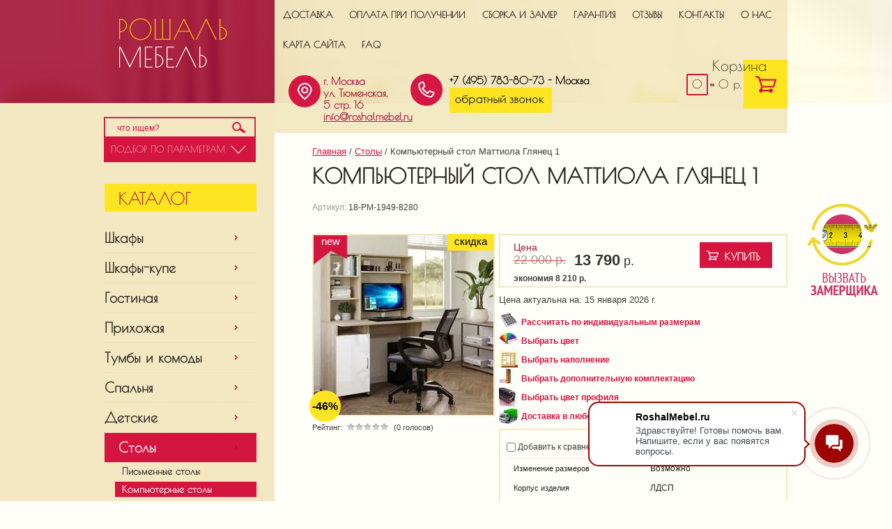

--- FILE ---
content_type: text/html; charset=utf-8
request_url: https://roshalmebel.ru/magazin/product/kompyuternyj-stol-mattiola-glyanec-1
body_size: 24141
content:

	<!doctype html>
<html lang="ru">
<head>
<link rel="icon" href="https://roshalmebel.ru/favicon.ico" type="image/x-icon" />
<link rel="shortcut icon" href="https://roshalmebel.ru/favicon.ico" type="image/x-icon" />	
<meta charset="utf-8">
<meta name="robots" content="all"/>
	<title>Компьютерный стол Маттиола Глянец 1 по цене 13790 рублей, выгодно приобрести в интернет-магазине roshalmebel.ru</title>

	<meta name="description" content="Компьютерный стол Маттиола Глянец 1 купить в интернет-магазине roshalmebel.ru с возможностью изготовить мебель по индивидуальным размерам. Дизайн, фото, размеры и отзывы смотрите на нашем мебельном сайте">
<meta name="keywords" content="Компьютерный стол Маттиола Глянец 1">
<meta name="SKYPE_TOOLBAR" content="SKYPE_TOOLBAR_PARSER_COMPATIBLE">
<link rel="stylesheet" href="/t/v432/images/css/styles.scss.css">
<link rel="stylesheet" href="/g/css/styles_articles_tpl.css">
<script src="/g/libs/jquery/1.10.2/jquery.min.js"></script>
<meta name="google-site-verification" content="_YbleKOT4cdOPHPXxRpWemrysPxSGu8JUdsJVZQk1tw" />
<meta name="yandex-verification" content="9c05fc0f22a13314" />
<link rel='stylesheet' type='text/css' href='/shared/highslide-4.1.13/highslide.min.css'/>
<script type='text/javascript' src='/shared/highslide-4.1.13/highslide-full.packed.js'></script>
<script type='text/javascript'>
hs.graphicsDir = '/shared/highslide-4.1.13/graphics/';
hs.outlineType = null;
hs.showCredits = false;
hs.lang={cssDirection:'ltr',loadingText:'Загрузка...',loadingTitle:'Кликните чтобы отменить',focusTitle:'Нажмите чтобы перенести вперёд',fullExpandTitle:'Увеличить',fullExpandText:'Полноэкранный',previousText:'Предыдущий',previousTitle:'Назад (стрелка влево)',nextText:'Далее',nextTitle:'Далее (стрелка вправо)',moveTitle:'Передвинуть',moveText:'Передвинуть',closeText:'Закрыть',closeTitle:'Закрыть (Esc)',resizeTitle:'Восстановить размер',playText:'Слайд-шоу',playTitle:'Слайд-шоу (пробел)',pauseText:'Пауза',pauseTitle:'Приостановить слайд-шоу (пробел)',number:'Изображение %1/%2',restoreTitle:'Нажмите чтобы посмотреть картинку, используйте мышь для перетаскивания. Используйте клавиши вперёд и назад'};</script>

            <!-- 46b9544ffa2e5e73c3c971fe2ede35a5 -->
            <script src='/shared/s3/js/lang/ru.js'></script>
            <script src='/shared/s3/js/common.min.js'></script>
        <link rel='stylesheet' type='text/css' href='/shared/s3/css/calendar.css' /><link rel="icon" href="/favicon.ico" type="image/x-icon">

<!--s3_require-->
<link rel="stylesheet" href="/g/basestyle/1.0.1/user/user.css" type="text/css"/>
<link rel="stylesheet" href="/g/basestyle/1.0.1/user/user.blue.css" type="text/css"/>
<script type="text/javascript" src="/g/basestyle/1.0.1/user/user.js" async></script>
<!--/s3_require-->

<!--s3_goal-->
<script src="/g/s3/goal/1.0.0/s3.goal.js"></script>
<script>new s3.Goal({map:{"1956302":{"goal_id":"1956302","object_id":"2889441","event":"submit","system":"analytics","label":"call_the_measurer","code":"anketa"},"1956702":{"goal_id":"1956702","object_id":"3993841","event":"submit","system":"analytics","label":"Calculation_for_individual_sizes","code":"anketa"},"1957302":{"goal_id":"1957302","object_id":"74817021","event":"submit","system":"analytics","label":"call_back","code":"anketa"}}, goals: [], ecommerce:[]});</script>
<!--/s3_goal-->

			
		
		
		
			<link rel="stylesheet" type="text/css" href="/g/shop2v2/default/css/theme.less.css">		
			<script type="text/javascript" src="/g/printme.js"></script>
		<script type="text/javascript" src="/g/shop2v2/default/js/tpl.js"></script>
		<script type="text/javascript" src="/g/shop2v2/default/js/baron.min.js"></script>
		
			<script type="text/javascript" src="/g/shop2v2/default/js/shop2.2.js"></script>
		
	<script type="text/javascript">shop2.init({"productRefs": {"1800887902":{"dlina":{"100":["2339301302"]},"vysota":{"145":["2339301302"]},"glubina":{"60":["2339301302"]},"konfiguracia":{"1174112221":["2339301302"]},"fasad_625":{"8841841":["2339301302"]},"cvet_korpusa":{"4057906":["2339301302"]},"cvet_fasada":{"4052306":["2339301302"]},"stil_":{"4026506":["2339301302"]},"nazvanie_prajsa":{"4093706":["2339301302"]},"zilaa_zona":{"15049506":["2339301302"]},"izmenenie_razmerov_966":{"1174113021":["2339301302"]},"korpus_izdelia":{"138485502":["2339301302"]},"cvet_izdelia_266":{"4989641":["2339301302"]},"garantia":{"1173448421":["2339301302"]},"procee":{"b5fafe775aaa51df3547a3c555111ffa":["2339301302"]}}},"apiHash": {"getPromoProducts":"0912ed190842a24298da0a933c1f0f6b","getSearchMatches":"a373d8543426d149be4a47df753390ad","getFolderCustomFields":"fb4cd18b6e75404259e14b7e149c0d7c","getProductListItem":"0d63bc507b5515ef9f7a27898662127d","cartAddItem":"2395082cdd52b1daf47246acd759242e","cartRemoveItem":"3c9faf2d90700e245774228b3dfb6675","cartUpdate":"b34e771ec4bc3984e22da4693ea25208","cartRemoveCoupon":"12c50be391cba695a19542f552af4f29","cartAddCoupon":"550a61edd11d4a23a8b837324b6d8a2a","deliveryCalc":"2f73e3fd38a29de26c5a873babf2915f","printOrder":"8174d786f3381fac581887eb699a135c","cancelOrder":"079f15c06f662d75684479595e813113","cancelOrderNotify":"c6e5ac5b340248b60011d360e71b86be","repeatOrder":"156a31115c9aada8740ec72aa1979177","paymentMethods":"6fb3fa961d697c6f12a4683e1c6bbed2","compare":"a43e61e9341ca1eaa3fe9cb6453adce5"},"hash": null,"verId": 990033,"mode": "product","step": "","uri": "/magazin","IMAGES_DIR": "/d/","my": {"show_sections":true,"special_alias":"\u0441\u043a\u0438\u0434\u043a\u0430","new_alias":"new","card_image_width":"258","card_image_height":"258","recommend":"\u0426\u0432\u0435\u0442 \u043c\u0435\u0431\u0435\u043b\u0438","kit":"\u041e\u043f\u0446\u0438\u0438"},"shop2_cart_order_payments": 1,"cf_margin_price_enabled": 0,"maps_yandex_key":"","maps_google_key":""});shop2.facets.enabled = true;</script>
<style type="text/css">.product-item-thumb {width: 326px;}.product-item-thumb .product-image, .product-item-simple .product-image {height: 255px;width: 326px;}.product-item-thumb .product-amount .amount-title {width: 230px;}.product-item-thumb .product-price {width: 276px;}.shop2-product .product-side-l {width: 258px;}.shop2-product .product-image {height: 258px;width: 258px;}.shop2-product .product-thumbnails li {width: 76px;height: 76px;}</style>
<link rel="stylesheet" href="/t/v432/images/css/shop.scss.css">
<script src="/t/v432/images/js/main.js" charset="utf-8"></script>
<script type="text/javascript" src="/t/v432/images/scroll_up.js"></script>
<script type="text/javascript" src="/t/v432/images/link_top.js"></script>
<!--[if lt IE 10]> 
<script src="/g/libs/ie9-svg-gradient/0.0.1/ie9-svg-gradient.min.js"></script>
<script src="/g/libs/jquery-placeholder/2.0.7/jquery.placeholder.min.js"></script>
<script src="/g/libs/jquery-textshadow/0.0.1/jquery.textshadow.min.js"></script>
<script src="/g/s3/misc/ie/0.0.1/ie.js"></script>
<![endif]-->
<!--[if lt IE 9]>
<script src="/g/libs/html5shiv/html5.js"></script>
<![endif]-->

<script>
shop2.on('afterCartAddItem',function(){
	document.location="/magazin/cart";
})
</script>
<style>
	table.shop2-cart-table td.cart-product .cart-product-param {  color: #7c7c7c;  overflow: hidden;  height: 70px;}
	.shop2-product {margin-bottom: 0;}
	.menu-main-wrap .menu-main > li + li {
		border-top:1px dotted #ECD6A2;
	}
	table.shop2-product-options tr.odd {background: none;}
	table.shop2-product-params tr.even {background: none;}
</style>





<script>
shop2.filter.sort = function(name) {
	var re = new RegExp(this.escape('s[sort_by]') + '=([^&]*)'),
		params = this.str.match(re),
		desc = name + ' desc',
		asc = name + ' asc';

	params = (params && params.length > 1) ? params[1] : '';

	if (params.indexOf(desc) !== -1) {
		params = params.replace(desc, asc);
	} else if (params.indexOf(asc) !== -1) {
		params = params.replace(asc, desc);
	} else if (params !== '') {
		params += ',' + desc;
	} else {
		params = asc;
	}

	this.remove('s[sort_by]');
	this.add('s[sort_by]', params);
	return this;
};
</script>



<script type="text/javascript">    
    hs.captionId = 'the-caption';
    hs.outlineType = 'rounded-white';
    window.onload = function() {
    hs.preloadImages(5);
    }
</script>


<link href="/t/v432/images/site.addons.scss.css" rel="stylesheet" type="text/css" />
<link rel="stylesheet" href="/t/v432/images/css/style_addon.scss.css">
<link rel="stylesheet" href="/t/v432/images/site.addons.css">
<script type="text/javascript" src="/g/s3/xapi/xapi.bundle.js"></script>
<script src="/t/v432/images/matchheigh.js"></script>
<script src="/t/v432/images/site.addons.js"></script>
<link rel="stylesheet" href="/t/v432/images/site.faq.scss.css">


</head>
<body>
	
<div class="my-wr-ex">
<div class="my-wr inner">
<div class="site-wrapper">
	<div class="content-wrapper clear-self">
        <aside role="complementary" class="sidebar left">
        <div class="logo-wr"><a class="site-logo" href="https://roshalmebel.ru"  title="На главную страницу"><p>Рошаль<span>Мебель</span></p><span class="activity"></span></a></div>
        <div class="my-brown-wr">
        <div class="my-br-2">
            <div class="search-wr">
                <nav class="form-search">
                    <form action="/magazin/search" enctype="multipart/form-data">
                        <input type="text" name="search_text" onBlur="this.value=this.value==''?'что ищем?':this.value" onFocus="this.value=this.value=='что ищем?'?'':this.value;" value="что ищем?" />
                        <input type="submit" value="" />
                    <re-captcha data-captcha="recaptcha"
     data-name="captcha"
     data-sitekey="6LcYvrMcAAAAAKyGWWuW4bP1De41Cn7t3mIjHyNN"
     data-lang="ru"
     data-rsize="invisible"
     data-type="image"
     data-theme="light"></re-captcha></form>
                </nav>
                	
	
<div class="shop2-block search-form ">
	<div class="block-title">
		<strong>Подбор по параметрам</strong>
		<span>&nbsp;</span>
	</div>
	<div class="block-body">
		<form action="/magazin/search" enctype="multipart/form-data">
			<input type="hidden" name="sort_by" value=""/>
			
							<div class="row">
					<div class="row-title">Цена (р.):</div>
					<label><span>от</span>&nbsp;<input name="s[price][min]" type="text" size="5" class="small" value="" /></label>
					&nbsp;
					<label><span>до</span>&nbsp;<input name="s[price][max]" type="text" size="5" class="small" value="" /></label>
				</div>
			
							<div class="row">
					<label class="row-title" for="shop2-name">Название:</label>
					<input type="text" name="s[name]" size="20" id="shop2-name" value="" />
				</div>
			
							<div class="row">
					<label class="row-title" for="shop2-article">Артикул:</label>
					<input type="text" name="s[article]" id="shop2-article" value="" />
				</div>
			
							<div class="row">
					<label class="row-title" for="shop2-text">Текст:</label>
					<input type="text" name="search_text" size="20" id="shop2-text"  value="" />
				</div>
			
			
							<div class="row">
					<div class="row-title">Выберите категорию:</div>
					<select name="s[folder_id]" id="s[folder_id]">
						<option value="">Все</option>
																																		<option value="1155721621" >
									 Шкафы
								</option>
																												<option value="37349641" >
									&raquo; Распашные
								</option>
																												<option value="37345841" >
									&raquo; Радиусные
								</option>
																												<option value="37349241" >
									&raquo; С фотопечатью
								</option>
																												<option value="340857811" >
									&raquo; Двери-купе
								</option>
																												<option value="53238041" >
									&raquo; Угловые
								</option>
																												<option value="344364811" >
									&raquo; На балкон
								</option>
																												<option value="345446211" >
									&raquo; Встроенные
								</option>
																												<option value="345446011" >
									&raquo; Гардеробные
								</option>
																												<option value="1155726221" >
									 Шкафы-купе
								</option>
																												<option value="16506441" >
									&raquo; Радиусные
								</option>
																												<option value="19024841" >
									&raquo; С фотопечатью
								</option>
																												<option value="48698041" >
									&raquo; Двери
								</option>
																												<option value="1151040221" >
									 Гостиная
								</option>
																												<option value="37340041" >
									&raquo; Тумбы для ТВ
								</option>
																												<option value="37341241" >
									&raquo; Библиотеки и Стеллажи
								</option>
																												<option value="37344841" >
									&raquo; Шкафы в гостиную
								</option>
																												<option value="37341441" >
									&raquo; Комоды для гостиной
								</option>
																												<option value="37341641" >
									&raquo; Столы в гостиную
								</option>
																												<option value="37344241" >
									&raquo; Кофейные столики
								</option>
																												<option value="1151041021" >
									 Прихожая
								</option>
																												<option value="16794641" >
									&raquo; Обувницы
								</option>
																												<option value="37345041" >
									&raquo; Шкафы в прихожую
								</option>
																												<option value="1155631621" >
									 Тумбы и комоды
								</option>
																												<option value="16754841" >
									&raquo; Комоды
								</option>
																												<option value="16791041" >
									&raquo; Тумбы для обуви
								</option>
																												<option value="16791441" >
									&raquo; Подставки для ТВ
								</option>
																												<option value="35060041" >
									&raquo; Туалетные столики
								</option>
																												<option value="33142041" >
									 Спальня
								</option>
																												<option value="5971241" >
									&raquo; Кровати
								</option>
																												<option value="37340641" >
									&raquo;&raquo; Детские кровати
								</option>
																												<option value="61878411" >
									&raquo;&raquo; Мягкие
								</option>
																												<option value="71288211" >
									&raquo;&raquo; Из массива
								</option>
																												<option value="37343441" >
									&raquo; Шкафы в спальню
								</option>
																												<option value="46474611" >
									&raquo; Матрасы
								</option>
																												<option value="37343241" >
									&raquo; Комоды в спальню
								</option>
																												<option value="37342641" >
									&raquo; Макияжные столики
								</option>
																												<option value="1151040821" >
									 Детские
								</option>
																												<option value="6423041" >
									&raquo; Кровати детские
								</option>
																												<option value="37341841" >
									&raquo; Комоды в детскую
								</option>
																												<option value="37342041" >
									&raquo; Столы в детскую
								</option>
																												<option value="37342241" >
									&raquo; Шкафы в детскую
								</option>
																												<option value="5492641" >
									 Столы
								</option>
																												<option value="37343641" >
									&raquo; Письменные столы
								</option>
																												<option value="37343841" >
									&raquo; Компьютерные столы
								</option>
																												<option value="37344041" >
									&raquo; Журнальные столики
								</option>
																												<option value="1151041221" >
									 Книжные шкафы
								</option>
																												<option value="53423611" >
									 Диваны
								</option>
																												<option value="53594611" >
									&raquo; Угловые диваны
								</option>
																												<option value="276105307" >
									&raquo; Прямые диваны
								</option>
																												<option value="53595411" >
									&raquo; Детские диваны
								</option>
																												<option value="53595011" >
									&raquo; Еврокнижки
								</option>
																												<option value="53595611" >
									&raquo; Аккордеоны
								</option>
																												<option value="53595811" >
									&raquo; Клик-Кляк
								</option>
																												<option value="53596011" >
									&raquo; Книжки
								</option>
																												<option value="53596211" >
									&raquo; Пума
								</option>
																												<option value="53597011" >
									&raquo; Дельфин
								</option>
																												<option value="53595211" >
									&raquo; Выкатные
								</option>
																												<option value="53597211" >
									&raquo; Диваны софа/тахта/кушетка
								</option>
																												<option value="60875811" >
									&raquo; Кухонные уголки
								</option>
																												<option value="53594411" >
									 Кресла и пуфы
								</option>
																												<option value="55106611" >
									&raquo; Кресла
								</option>
																												<option value="55104611" >
									&raquo; Пуфы
								</option>
																												<option value="209152100" >
									 Кухни
								</option>
																												<option value="214387507" >
									 Мебель из дерева
								</option>
																												<option value="214387707" >
									&raquo; Шкафы из массива
								</option>
																												<option value="214387907" >
									&raquo; Прихожие из массива
								</option>
																												<option value="214388107" >
									&raquo; Комоды из массива
								</option>
																												<option value="170422908" >
									&raquo; Столы из массива
								</option>
																												<option value="170423108" >
									&raquo; Мебель для сада и дачи
								</option>
																												<option value="214388507" >
									&raquo; Стенки из массива
								</option>
																												<option value="214388707" >
									&raquo; Кровати из массива
								</option>
																												<option value="170422508" >
									&raquo;&raquo; Детские кровати из массива
								</option>
																												<option value="40681641" >
									 Дополнительно
								</option>
																												<option value="40681841" >
									&raquo; Цвет мебели
								</option>
																												<option value="40691441" >
									&raquo;&raquo; Цвет ЛДСП
								</option>
																												<option value="40691641" >
									&raquo;&raquo; Цвет МДФ
								</option>
																												<option value="40691841" >
									&raquo;&raquo; Цвет пленки Oracal
								</option>
																												<option value="40692841" >
									&raquo;&raquo; Цвет стекла Лакобель
								</option>
																												<option value="70594411" >
									&raquo;&raquo; Цвет Пластика
								</option>
																												<option value="40682241" >
									&raquo; Цвет профиля
								</option>
																												<option value="53543641" >
									&raquo;&raquo; Цвет профиля Альянс
								</option>
																												<option value="40682441" >
									&raquo; Наполнение внутри шкафа
								</option>
																												<option value="40682641" >
									&raquo; Комплектация
								</option>
																												<option value="40690241" >
									&raquo; Ткани для мягкой мебели
								</option>
																												<option value="103875611" >
									&raquo;&raquo; Типы тканей
								</option>
																												<option value="103871611" >
									&raquo;&raquo;&raquo; Шенилл
								</option>
																												<option value="103871811" >
									&raquo;&raquo;&raquo; Флок
								</option>
																												<option value="104724011" >
									&raquo;&raquo;&raquo;&raquo; Флок на велюре
								</option>
																												<option value="103872011" >
									&raquo;&raquo;&raquo; Велюр
								</option>
																												<option value="103874211" >
									&raquo;&raquo;&raquo;&raquo; Микровелюр
								</option>
																												<option value="103872211" >
									&raquo;&raquo;&raquo; Рогожка
								</option>
																												<option value="103872411" >
									&raquo;&raquo;&raquo; Жаккард
								</option>
																												<option value="103873811" >
									&raquo;&raquo;&raquo; Микрожаккард
								</option>
																												<option value="103873611" >
									&raquo;&raquo;&raquo; Терможаккард
								</option>
																												<option value="103872611" >
									&raquo;&raquo;&raquo; Скотчгард
								</option>
																												<option value="106408011" >
									&raquo;&raquo;&raquo; Габардин
								</option>
																												<option value="103875011" >
									&raquo;&raquo;&raquo; Бархат
								</option>
																												<option value="103875211" >
									&raquo;&raquo;&raquo; Микрофибра
								</option>
																												<option value="103874011" >
									&raquo;&raquo;&raquo; Микровельвет
								</option>
																												<option value="103873211" >
									&raquo;&raquo;&raquo; Искусственная замша
								</option>
																												<option value="103874611" >
									&raquo;&raquo;&raquo; Искусственная кожа
								</option>
																												<option value="104570611" >
									&raquo;&raquo;&raquo; NITTEX
								</option>
																												<option value="105374411" >
									&raquo;&raquo;&raquo; Lamitex
								</option>
																												<option value="106590811" >
									&raquo;&raquo;&raquo; Микротекс
								</option>
																												<option value="106592211" >
									&raquo;&raquo;&raquo; Canvas
								</option>
																												<option value="107738811" >
									&raquo;&raquo;&raquo; Sonitex
								</option>
																												<option value="103875811" >
									&raquo;&raquo; Категории тканей
								</option>
																												<option value="103876211" >
									&raquo;&raquo;&raquo; 1 категория
								</option>
																												<option value="103876811" >
									&raquo;&raquo;&raquo; 2 категория
								</option>
																												<option value="103877011" >
									&raquo;&raquo;&raquo; 3 категория
								</option>
																												<option value="103877411" >
									&raquo;&raquo;&raquo; 4 категория
								</option>
																												<option value="103877611" >
									&raquo;&raquo;&raquo; 5 категория
								</option>
																												<option value="103877811" >
									&raquo;&raquo;&raquo; 6 категория
								</option>
																												<option value="103878011" >
									&raquo;&raquo;&raquo; 7 категория
								</option>
																												<option value="103878211" >
									&raquo;&raquo;&raquo; 8 категория
								</option>
																												<option value="103878411" >
									&raquo;&raquo;&raquo; 9 категория
								</option>
																												<option value="103878611" >
									&raquo;&raquo;&raquo; 10 категория и выше
								</option>
																												<option value="103873411" >
									&raquo;&raquo; Принтованные ткани
								</option>
																												<option value="103880211" >
									&raquo;&raquo;&raquo; Цветы
								</option>
																												<option value="103880411" >
									&raquo;&raquo;&raquo; Города
								</option>
																												<option value="103880611" >
									&raquo;&raquo;&raquo; Детские
								</option>
																												<option value="104170211" >
									&raquo;&raquo;&raquo; Классика
								</option>
																												<option value="103880811" >
									&raquo;&raquo;&raquo; Разное
								</option>
																												<option value="40690841" >
									&raquo; Рисунки Пескоструй
								</option>
																		</select>
				</div>

				<div id="shop2_search_custom_fields"></div>
			
						<div id="shop2_search_global_fields">
				
			
			
												
					<div class="row">
												
																			
													<div class="row-title">Длина (см):</div>
							<label><span>от</span>&nbsp;<input placeholder="" name="s[dlina][min]" type="text" size="5" class="small shop2-input-float" value="" /></label>
							&nbsp;
							<label><span>до</span>&nbsp;<input placeholder="" name="s[dlina][max]" type="text" size="5" class="small shop2-input-float" value="" /></label>
											</div>

							

					
			
												
					<div class="row">
												
																			
													<div class="row-title">Высота (см):</div>
							<label><span>от</span>&nbsp;<input placeholder="" name="s[vysota][min]" type="text" size="5" class="small shop2-input-float" value="" /></label>
							&nbsp;
							<label><span>до</span>&nbsp;<input placeholder="" name="s[vysota][max]" type="text" size="5" class="small shop2-input-float" value="" /></label>
											</div>

							

					
			
												
					<div class="row">
												
																			
													<div class="row-title">Глубина (см):</div>
							<label><span>от</span>&nbsp;<input placeholder="" name="s[glubina][min]" type="text" size="5" class="small shop2-input-float" value="" /></label>
							&nbsp;
							<label><span>до</span>&nbsp;<input placeholder="" name="s[glubina][max]" type="text" size="5" class="small shop2-input-float" value="" /></label>
											</div>

							

					
			
												<div class="row">
						<div class="row-title">Конфигурация:</div>
						<select name="s[konfiguracia]">
							<option value="">Все</option>
															<option value="1174112221">Прямой</option>
															<option value="1174112421">Угловой</option>
															<option value="1174112621">Радиусный</option>
															<option value="38842841">Прямой</option>
															<option value="138488502">Прямая</option>
															<option value="261093507">Угловая</option>
													</select>
					</div>
							

					
			
												<div class="row">
						<div class="row-title">Тип кровати:</div>
						<select name="s[tip_izdelia_753]">
							<option value="">Все</option>
															<option value="678441">Одноярусная</option>
															<option value="30571011">Чердак</option>
															<option value="678641">Двухъярусная</option>
															<option value="166711508">из массива</option>
															<option value="166739508">из массива,детская</option>
															<option value="166741108">с мягким изголовьем</option>
													</select>
					</div>
							

					
			
												<div class="row">
						<div class="row-title">Фасад:</div>
						<select name="s[fasad_625]">
							<option value="">Все</option>
															<option value="1173478621">ЛДСП</option>
															<option value="8841841">МДФ</option>
															<option value="1174238821">Рамка МДФ</option>
															<option value="1173478221">С зеркалом</option>
															<option value="1174238621">Зеркало с пескоструйным рисунком</option>
															<option value="1173479021">Стекло</option>
															<option value="1174239021">Стекло матовое</option>
															<option value="9665241">Со стеклом Лакобель</option>
															<option value="1174239421">Стекло с фотопечатью</option>
															<option value="1174239621">Стекло с пленкой Oracal</option>
															<option value="22903041">Наборная планка МДФ</option>
															<option value="1173479621">Мебельная кожа</option>
															<option value="21687011">Фьюзинг</option>
															<option value="22312211">ДВП с пленкой ПВХ</option>
															<option value="131446302">Массив сосны</option>
															<option value="174563302">ЛДСП,МДФ</option>
															<option value="175969902">Массив</option>
															<option value="175970302">ЛДСП,Простое стекло</option>
															<option value="175970502">МДФ,Простое стекло</option>
															<option value="175973102">ЛДСП,Стекла лакобель</option>
															<option value="175974702">ЛДСП,уточнить</option>
															<option value="175975102">ЛДСП,Экокожа</option>
															<option value="175975302">уточнить</option>
															<option value="175975502">Фотопечать</option>
															<option value="175976502">ЛДСП,Пленка Oracal</option>
															<option value="175976702">Фотопечать,уточнить</option>
															<option value="175976902">ЛДСП,Пленка Oracal,уточнить</option>
															<option value="175977102">ЛДСП,Экокожа,уточнить</option>
															<option value="177339302">ЛДСП,МДФ,Простое стекло</option>
															<option value="14990706">МДФ в пленке ПВХ</option>
															<option value="14997706">Стекло,ЛДСП</option>
															<option value="15053706">ЛДСП,Зеркало</option>
															<option value="15053906">ЛДСП,Зеркало,Стекло с пленкой Оракал</option>
															<option value="15068106">ЛДСП,Фотопечать</option>
															<option value="15068306">ЛДСП,Зеркало,Фотопечать</option>
															<option value="199960107">Зеркало</option>
															<option value="199961107">ЛДСП,Стекло</option>
															<option value="199962707">Зеркало,Стекло</option>
															<option value="261171507">МДФ в пленке ПВХ,Зеркало</option>
															<option value="261172707">Зеркало,ЛДСП</option>
															<option value="42686908">Пленка ПВХ (МДФ)</option>
															<option value="42687308">Пленка ПВХ (МДФ),Стекло</option>
															<option value="42687508">Пленка ПВХ (МДФ),Зеркало</option>
															<option value="42698308">Стекло с Пленкой Oracal</option>
															<option value="42725508">Зеркало,Стекло с Пленкой Oracal</option>
															<option value="42726508">ЛДСП,Зеркало,Стекло</option>
															<option value="166713508">ЛДСП (гладкий фасад)</option>
															<option value="166718508">ЛДСП (гладкий фасад),Стекло</option>
															<option value="166720508">ЛДСП (гладкий фасад),Рамочный фасад (в рамке МДФ),Стекло</option>
															<option value="166720908">Рамочный фасад (в рамке МДФ),Стекло</option>
															<option value="166729708">ЛДСП (гладкий фасад),Рамочный фасад (в рамке МДФ)</option>
															<option value="166730308">Рамочный фасад (в рамке МДФ),Стекло,ЛДСП (гладкий фасад)</option>
															<option value="166765508">Стекло,Рамочный фасад (в рамке МДФ)</option>
															<option value="218572508">МДФ-рамка / ЛДСП / Стекло матовое</option>
															<option value="226929908">ПВХ пленка</option>
															<option value="227581508">ХДФ,МДФ,Массив</option>
															<option value="48988709">Рамочный фасад (в рамке МДФ)</option>
															<option value="48989109">Рамочный фасад (в рамке МДФ),Зеркало,Стекло</option>
															<option value="48989509">Рамочный фасад (в рамке МДФ),Стекло,Зеркало</option>
															<option value="48990109">МДФ,МДФ в пленке ПВХ,Стекло</option>
															<option value="48990509">МДФ в пленке ПВХ,Стекло,МДФ</option>
															<option value="49005509">Рамочный фасад (в рамке МДФ),МДФ</option>
															<option value="49018309">МДФ,ЛДСП</option>
															<option value="49040909">Зеркало,ЛДСП (гладкий фасад)</option>
															<option value="49044909">Зеркало,Стекло с пленкой Оракал,МДФ</option>
															<option value="49045909">Стекло с пленкой Оракал,ЛДСП (гладкий фасад)</option>
															<option value="49050309">МДФ,Экокожа</option>
															<option value="49061509">Рамочный фасад (в рамке МДФ),Зеркало</option>
															<option value="49061909">Рамочный фасад (в рамке МДФ),Стекло с пленкой Оракал</option>
															<option value="49063509">Зеркало,МДФ</option>
															<option value="49069509">МДФ,Зеркало</option>
															<option value="49071509">Зеркало,Фотопечать,ЛДСП (гладкий фасад)</option>
															<option value="847680313">ЛДСП;Зеркало</option>
															<option value="847680713">ЛДСП;Стекло</option>
													</select>
					</div>
							

																														</div>
						
			
							<div class="row">
					<div class="row-title">Новинка:</div>
					<select name="s[new]">
						<option value="">Все</option>
						<option value="1">да</option>
						<option value="0">нет</option>
					</select>
				</div>
			
							<div class="row">
					<div class="row-title">Спецпредложение:</div>
					<select name="s[special]">
						<option value="">Все</option>
						<option value="1">да</option>
						<option value="0">нет</option>
					</select>
				</div>
			
							<div class="row">
					<div class="row-title">Результатов на странице:</div>
					<select name="s[products_per_page]">
																										<option value="80">80</option>
																				<option value="65">65</option>
																				<option value="50">50</option>
																				<option value="35">35</option>
																				<option value="20">20</option>
																				<option value="5">5</option>
											</select>
				</div>
			
			<div class="clear-container"></div>
			<div class="row">
				<button type="submit" class="search-btn">Найти</button>
			</div>
		<re-captcha data-captcha="recaptcha"
     data-name="captcha"
     data-sitekey="6LcYvrMcAAAAAKyGWWuW4bP1De41Cn7t3mIjHyNN"
     data-lang="ru"
     data-rsize="invisible"
     data-type="image"
     data-theme="light"></re-captcha></form>
		<div class="clear-container"></div>
	</div>
</div><!-- Search Form -->            </div>
                                <nav class="menu-main-wrap">
                <div class="ml-title"></div>
                    <ul class="menu-main"><li><a href="/magazin/folder/shkafy" >Шкафы</a></li><li><a href="/magazin/folder/shkafy-kupe" >Шкафы-купе</a></li><li><a href="/magazin/folder/gostinaya" >Гостиная</a></li><li><a href="/magazin/folder/prikhozhaya" >Прихожая</a></li><li><a href="/magazin/folder/tumby-i-komody" >Тумбы и комоды</a></li><li><a href="/magazin/folder/spalnya" >Спальня</a></li><li><a href="/magazin/folder/detskiye" >Детские</a></li><li class="haschild opened"><a href="/magazin/folder/stoly" >Столы</a><ul class="level-2"><li><a href="/magazin/folder/pismennyye-stoly" >Письменные столы</a></li><li class="opened active"><a href="/magazin/folder/kompyuternyye-stoly" >Компьютерные столы</a></li><li><a href="/magazin/folder/zhurnalnyye-stoliki" >Журнальные столики</a></li></ul></li><li><a href="/magazin/folder/biblioteki-i-stellazhi" >Книжные шкафы</a></li><li><a href="/magazin/folder/divany" >Диваны</a></li><li><a href="/magazin/folder/kresla-i-pufy" >Кресла и пуфы</a></li><li><a href="/magazin/folder/kuhni" >Кухни</a></li><li><a href="/magazin/folder/mebel-iz-dereva" >Мебель из дерева</a></li><li><a href="/magazin/folder/dopolnitelno" >Дополнительно</a></li></ul>                </nav>
                        </div>
        </div>
                        <article class="edit-block">
                <div class="edit-block-title">Новинки</div>
                    <p><a href="/magazin/product/shkaf-kupe-margarita">ШКАФ-КУПЕ МАРГАРИТА</a></p>

<p><a href="/magazin/product/shkaf-kupe-margarita"><img alt="shkaf-kupe_makrolyuks" height="101" src="/thumb/2/-x-LJUQzjw3ExUXuuLhXfg/180r160/d/shkaf-kupe_makrolyuks.jpg" style="border-width: 0" width="180" /></a></p>

<p><a href="/magazin/product/stenka-3d-krelen-1">СТЕНКА 3D КРЕЛЕН-1</a></p>

<p><a href="/magazin/product/stenka-3d-krelen-1"><img alt="kupertino_1_01" height="135" src="/thumb/2/jTI7DVPHMp1M6HDJ4iwMYQ/180r160/d/kupertino_1_01.jpg" style="border-width: 0" width="180" /></a></p>

<p><a href="/magazin/product/prihozhaya-mede-1">ПРИХОЖАЯ МЕДЕ-1</a></p>

<p><a href="/magazin/product/prihozhaya-mede-1"><img alt="prikhozhaya_mashenka_1_tsena" height="153" src="/thumb/2/EzNqO5XHVOX1439vQCa4Iw/180r160/d/prikhozhaya_mashenka_1_tsena.png" style="border-width: 0" width="180" /></a></p>

<p><a href="/magazin/product/shkaf-kupe-garden-gruv">ШКАФ-КУПЕ ГАРДЕН ГРУВ</a></p>

<p><a href="/magazin/product/shkaf-kupe-garden-gruv"><img alt="shkaf-kupe_garda" height="101" src="/thumb/2/Ad8GjLbc_vtSwYERx79TmQ/180r160/d/shkaf-kupe_garda.jpg" style="border-width: 0" width="180" /></a></p>

<p><a href="/magazin/product/stenka-3d-granada-39">СТЕНКА 3D ГРАНАДА-39</a></p>

<p><a href="/magazin/product/stenka-3d-granada-39"><img alt="3d_stenka_019_01" height="135" src="/thumb/2/FVTFGb-G089digN9nmYIug/180r160/d/3d_stenka_019_01.jpg" style="border-width: 0" width="180" /></a></p>

<p><a href="/magazin/product/komod-granada-3d-33">КОМОД ГРАНАДА 3D 33</a></p>

<p><a href="/magazin/product/komod-granada-3d-33"><img alt="yy005" height="108" src="/thumb/2/Xw_5xdFriEkhcgg3l3wfDQ/180r160/d/yy005.jpg" style="border-width: 0" width="180" /></a></p>

<p><a href="/magazin/product/shkaf-otkrytyj-nevada-4-ldsp">ШКАФ ОТКРЫТЫЙ НЕВАДА 4 ЛДСП</a></p>

<p><a href="/magazin/product/shkaf-otkrytyj-nevada-4-ldsp"><img alt="stenka_nordik_4_ldsp_4" height="108" src="/thumb/2/QGx-rC0qW_gKtqtRrc6TAg/180r160/d/stenka_nordik_4_ldsp_4.jpg" style="border-width: 0" width="180" /></a></p>

<p><a href="/magazin/product/stenka-nyuport-eko-6">СТЕНКА НЬЮПОРТ ЭКО 6</a></p>

<p><a href="/magazin/product/stenka-nyuport-eko-6"><img alt="stenka_nekst_eko_6" height="135" src="/thumb/2/FdardN2oF65WOEJyNvEEXw/180r160/d/stenka_nekst_eko_6.jpg" style="border-width: 0" width="180" /></a></p>

<p><a href="/magazin/product/tumba-anani-4">ТУМБА АНАНЬИ-4</a></p>

<p><a href="/magazin/product/tumba-anani-4"><img alt="tumba_aymeb_4_foto" height="120" src="/thumb/2/N_-0SpG1FhhbnCrasD6LVQ/180r160/d/tumba_aymeb_4_foto.jpg" style="border-width: 0" width="180" /></a></p>

<p><a href="/magazin/product/shkaf-kupe-steklo-persi">ШКАФ КУПЕ СТЕКЛО ПЕРСИ</a></p>

<p><a href="/magazin/product/shkaf-kupe-steklo-persi"><img alt="shkaf_kupe_steklo_priscilla" height="101" src="/thumb/2/IMI_LclPDTMTIv01mCNohw/180r160/d/shkaf_kupe_steklo_priscilla.jpg" style="border-width: 0" width="180" /></a></p>

<p><a href="/magazin/product/prihozhaya-glyancevaya-elvin-7">ПРИХОЖАЯ ГЛЯНЦЕВАЯ ЭЛВИН 7</a></p>

<p><a href="/magazin/product/prihozhaya-glyancevaya-elvin-7"><img alt="Прихожая глянцевая Элвин 7" height="120" src="/thumb/2/pNIMGwtWf3K53z9JVRoy8w/180r160/d/prihozhaya_glyancevaya_elvin_7.jpg" style="border-width: 0" width="180" /></a></p>

<p><a href="/magazin/product/shkaf-stanli-4">ШКАФ СТАНЛИ 4</a></p>

<p><a href="/magazin/product/shkaf-stanli-4"><img alt="Шкаф Станли 4" height="108" src="/thumb/2/Q0hK00m4mz9emVkTVf6RSw/180r160/d/shkaf_stanli_4.jpg" style="border-width: 0" width="180" /></a></p>

<p><a href="/magazin/product/stenka-obern-3">СТЕНКА ОБЕРН 3</a></p>

<p><a href="/magazin/product/stenka-obern-3"><img alt="Стенка Оберн 3" height="108" src="/thumb/2/DbgkN98u3fvyRk10Yx3tUg/180r160/d/stenka_obern_3.jpg" style="border-width: 0" width="180" /></a></p>

<p><a href="/magazin/product/obuvnica-dracena-8">ОБУВНИЦА ДРАЦЕНА - 8</a></p>

<p><a href="/magazin/product/obuvnica-dracena-8"><img alt="8_2" height="108" src="/thumb/2/NlDbkX_WMAxztFsRDM4cXg/180r160/d/8_2.jpg" style="border-width: 0" width="180" /></a></p>

<p><a href="/magazin/product/shkaf-kupe-villi">ШКАФ-КУПЕ ВИЛЛИ</a></p>

<p><a href="/magazin/product/shkaf-kupe-villi"><img alt="shkaf-kupe_verdano" class="" height="101" src="/thumb/2/ZiTYNZK0dYC5PDw07TwUwA/180r160/d/shkaf-kupe_verdano.jpg" style="border-width: 0" width="180" /></a></p>

<p><a href="#">смотреть все</a></p>
            </article>
                                                <div class="news-wrap">
                <div class="news-name">Новости<a class="news-all" href="/news">все</a></div>
                <div>
                                                <article>
                    <div><time datetime="2022-11-01 00:00:00">01 ноября 2022 год</time></div>
                    <a class="news-title" href="/news/news_post/radiusnyye-shkafy-nashi-raboty">Радиусные шкафы - наши работы</a>
                </article>
                                                                <article>
                    <div><time datetime="2022-07-11 14:45:34">11 июля 2022 год</time></div>
                    <a class="news-title" href="/news/news_post/novinki-iz-mdf">Новинки из МДФ!</a>
                </article>
                                                                <article>
                    <div><time datetime="2022-05-13 00:00:00">13 мая 2022 год</time></div>
                    <a class="news-title" href="/news/news_post/novinka-steklo-lakobel">Новинка - Стекло Лакобель!</a>
                </article>
                                                                                                                </div>
            </div>
                        		</aside> <!-- .sidebar-left -->
		<main role="main" class="main">
            <div class="content">
                <div class="content-inner">
                <nav class="menu-top-wrap">
                    <ul class="menu-top">
                                                <li><a  href="/dostavka-za-3-dnya">Доставка</a></li>
                                                <li><a  href="/oplata-pri-poluchenii">Оплата при получении</a></li>
                                                <li><a  href="/sborka">Сборка и Замер</a></li>
                                                <li><a  href="/garantiya-1">Гарантия</a></li>
                                                <li><a  href="/otzyvy">Отзывы</a></li>
                                                <li><a  href="/kontakty">Контакты</a></li>
                                                <li><a  href="/o-nas">О нас</a></li>
                                                <li><a  href="/karta-sajta">Карта сайта</a></li>
                                                <li><a  href="/faq">FAQ</a></li>
                                            </ul>
                </nav>
                <header role="banner" class="header clear-self">
                    <div class="site-address"><p><strong><span style="color: rgba(164, 19, 58, 0.95);">г. Москва<br />
ул. Тюменская,<br />
5 стр. 16</span><br />
<a href="mailto:info@roshalmebel.ru"><span style="color:rgba(164, 19, 58, 0.95);">info@roshalmebel.ru</span></a><span style="color:rgba(164, 19, 58, 0.95);">&nbsp;</span></strong></p></div>                    <div class="site-contacts"><p><strong>+7 (495) 783-80-73 - <span class="fd">Москва</span></strong></p>

<p><a href="/obratnyy-zvonok"><img alt="call2" src="/thumb/2/ljZIgY7L-uSGqFxTywNC2Q/r/d/call2.jpg" style="border-width: 0;" title="" /> </a></p></div>                    <div id="shop2-cart-preview">
	<div class="shop2-block cart-preview">
		<div class="block-body">
						<p class="amount">0</p>
			<p class="price">0 р.</p>
			<p class="cart_my"><a href="/magazin/cart" class="order-btn"></a></p>
            		</div>
	</div>
</div><!-- Cart Preview -->                                </header><!-- .header-->
                                                <div class="site-path-wrap" data-url="/" itemprop="breadcrumb" itemscope itemtype="https://schema.org/BreadcrumbList"><span itemprop="itemListElement" itemscope itemtype="https://schema.org/ListItem"><a itemprop="item" href="/"><span itemprop="name">Главная</span></a><meta itemprop="position" content="1" /></span><span itemprop="itemListElement" itemscope itemtype="https://schema.org/ListItem"> / <a itemprop="item" href="/magazin/folder/stoly"><span itemprop="name">Столы</span></a><meta itemprop="position" content="2" /></span><span itemprop="itemListElement" itemscope itemtype="https://schema.org/ListItem"> / <a itemprop="item" href="/magazin/product/kompyuternyj-stol-mattiola-glyanec-1" class="path-last-link"><span itemprop="name">Компьютерный стол Маттиола Глянец 1 </span></a><meta itemprop="position" content="3" /></span></div>                  <h1>Компьютерный стол Маттиола Глянец 1 </h1>
	
	
	
		
							
			
							
			
							
			
		
				<script type="text/javascript">

	hs.align = 'center';
	hs.transitions = ['expand', 'crossfade'];
	hs.outlineType = 'rounded-white';
	hs.fadeInOut = true;
	hs.dimmingOpacity = 0.8;

		hs.addSlideshow({
		slideshowGroup: 'product',
			interval: 5000,
			repeat: false,
			useControls: true,
			fixedControls: 'fit',
			overlayOptions: {
				opacity: .75,
				position: 'bottom center',
				hideOnMouseOut: true
		}
		});

</script>
	

	
					
	
	
					<div class="shop2-product-article"><span>Артикул:</span> 18-РМ-1949-8280</div>
	
	<div itemscope itemtype="https://schema.org/Product" class="hidden-data">
   <meta itemprop="mpn" content="18-РМ-1949-8280" />
   <meta itemprop="name" content="Компьютерный стол Маттиола Глянец 1" />
   <link itemprop="image" href="https://roshalmebel.ru/thumb/2/uy5GTm1nNdE28MZMN76KAQ/r/d/kompyuternyy_stol_milan_glyanets_1.jpg" />
         <div itemprop="offers" itemscope itemtype="https://schema.org/Offer">
      <link itemprop="url" href="https://roshalmebel.ru/magazin/product/kompyuternyj-stol-mattiola-glyanec-1" />
      <meta itemprop="availability" content="https://schema.org/InStock" />
      <meta itemprop="priceCurrency" content="RUB" />
      <meta itemprop="price" content="13790" />
      <meta itemprop="priceValidUntil" content="2026-01-15" />
   </div>
          <meta itemprop="sku" content="18-РМ-1949-8280" />
     
</div>

<form 
	method="post" 
	action="/magazin?mode=cart&amp;action=add" 
	accept-charset="utf-8"
	class="shop2-product">

	<input type="hidden" name="kind_id" value="2339301302"/>
	<input type="hidden" name="product_id" value="1800887902"/>
	<input type="hidden" name="meta" value='{&quot;dlina&quot;:100,&quot;vysota&quot;:145,&quot;glubina&quot;:60,&quot;konfiguracia&quot;:1174112221,&quot;fasad_625&quot;:8841841,&quot;cvet_korpusa&quot;:4057906,&quot;cvet_fasada&quot;:4052306,&quot;stil_&quot;:4026506,&quot;nazvanie_prajsa&quot;:4093706,&quot;zilaa_zona&quot;:15049506,&quot;izmenenie_razmerov_966&quot;:1174113021,&quot;korpus_izdelia&quot;:138485502,&quot;cvet_izdelia_266&quot;:[&quot;4989641&quot;,&quot;21841&quot;,&quot;22041&quot;,&quot;22441&quot;,&quot;23841&quot;,&quot;20841&quot;,&quot;23441&quot;,&quot;21241&quot;,&quot;22241&quot;,&quot;21641&quot;,&quot;24041&quot;,&quot;23041&quot;,&quot;22641&quot;,&quot;4990241&quot;,&quot;4990441&quot;],&quot;garantia&quot;:1173448421,&quot;procee&quot;:&quot;\u0418\u0437\u0433\u043e\u0442\u043e\u0432\u043b\u0435\u043d \u0438\u0437 \u041b\u0414\u0421\u041f.\u0414\u0432\u0435\u0440\u044c \u0442\u0443\u043c\u0431\u044b \u0444\u0430\u0441\u0430\u0434 \u041c\u0414\u0424.\u0412 \u0442\u0443\u043c\u0431\u0435 2 \u043f\u043e\u043b\u043a\u0438.\u0412\u044b\u0441\u043e\u0442\u0430 \u0441\u0442\u043e\u043b\u0430 750\u043c\u043c.&quot;}'/>

	<div class="product-side-l">
		<div class="product-spec">скидка</div>		             	             	             	             	               	<div class="product-skid">-46%</div>
             			<div class="product-image">
						<a href="/d/kompyuternyy_stol_milan_glyanets_1.jpg" class="highslide" onclick="return hs.expand(this, {slideshowGroup: 'product'})">
				<img src="/thumb/2/b6P7ePI7mzHp6d9c5rDM-Q/258r258/d/kompyuternyy_stol_milan_glyanets_1.jpg" alt="Компьютерный стол Маттиола Глянец 1" title="Компьютерный стол Маттиола Глянец 1" />
			</a>
			<div class="verticalMiddle"></div>
						<div class="product-new">new</div>		</div>
		
			
	
	<div class="tpl-rating-block">Рейтинг:<div class="tpl-stars"><div class="tpl-rating" style="width: 0%;"></div></div>(0 голосов)</div>

		</div>
	<div class="product-side-r">
		
					<div class="form-add">
				<div class="product-price">
					<div class="price-title">Цена</div>
					
		
	<div class="price-old "><span>
		<strong>22&nbsp;000</strong>
					р.			</span></div>

							<div class="price-current">
		<strong>13&nbsp;790</strong> р.			</div>
				</div>
				
				
				
	<div class="product-amount">
					<div class="amount-title">Количество:</div>
							<div class="shop2-product-amount">
				<button type="button" class="amount-minus">&#8722;</button><input type="text" name="amount" data-kind="2339301302"  data-min="1" data-multiplicity="" maxlength="4" value="1" /><button type="button" class="amount-plus">&#43;</button>
			</div>
						</div>
				
				
			<button class="shop2-product-btn type-3 buy" type="submit">
			<span> КУПИТЬ</span>
		</button>
	

<input type="hidden" value="Компьютерный стол Маттиола Глянец 1" name="product_name" />
<input type="hidden" value="http://roshalmebel.ru/magazin/product/kompyuternyj-stol-mattiola-glyanec-1" name="product_link" />										            <div class="skid_t1">экономия  8&nbsp;210 р.</div>
            			</div>

			
			
			<div class="product-date">
				Цена актуальна на: 15&nbsp;января&nbsp;2026 г.
			</div>
			
																						<a style="background:url(/thumb/2/vTCdYcmcnZf9NUWEoY1hkA/27r27/d/%D0%BA%D0%B0%D0%BB%D1%8C%D0%BA%D1%83%D0%BB%D1%8F%D1%82%D0%BE%D1%80_%D1%80%D0%B0%D1%81%D1%87%D0%B5%D1%82%D0%B0_%D1%88%D0%BA%D0%B0%D1%84%D0%B0_%D0%BA%D1%83%D0%BF%D0%B5.png) 0 0 no-repeat; " class="product-ico" href="/raschet-po-individualnym-razmeram-1?link=http://roshalmebel.ru/magazin/product/kompyuternyj-stol-mattiola-glyanec-1&title=Компьютерный стол Маттиола Глянец 1" onclick="return hs.htmlExpand(this, { objectType: 'iframe', width:300, height:500, wrapperClassName: 'draggable-header', dimmingOpacity: 0.75, align: 'center' })" >Рассчитать по индивидуальным размерам</a>
																														<a href="http://roshalmebel.ru/magazin/folder/tsvet-mebeli" class="product-ico" style="background:url(/thumb/2/-VgmVENZHWZK3WPIkAH5qA/27r27/d/color-palette-icon--psd__30-2552.jpg) 0 0 no-repeat; ">Выбрать цвет</a>
																															<a href="/magazin/folder/napolneniye-vnutri-shkafa" class="product-ico" style="background:url(/thumb/2/Tlc-hUJQtT8sHMhvN2eI6g/27r27/d/napolnenie.jpg) 0 0 no-repeat; ">Выбрать наполнение</a>
																															<a href="/magazin/folder/komplektatsiya" class="product-ico" style="background:url(/thumb/2/YpO_YN1WADtbEF6Ioh3_Fw/27r27/d/p1110734.jpg) 0 0 no-repeat; ">Выбрать дополнительную комплектацию</a>
																															<a href="/magazin/folder/tsvet-profilya" class="product-ico" style="background:url(/thumb/2/zJnv3u_LR6BV-r62qo_6JQ/27r27/d/%D0%BF%D1%80%D0%BE%D1%84%D0%B8%D0%BB%D1%8C.jpg) 0 0 no-repeat; ">Выбрать цвет профиля</a>
																															<a href="http://roshalmebel.ru/dostavka" class="product-ico" style="background:url(/thumb/2/O--yCSHNpQPZv84YpF5JOQ/27r27/d/dostavka.jpg) 0 0 no-repeat; ">Доставка в любой город России!</a>
																					
		

		<div class="product-details">

			

 
	
			<div class="product-compare">
			<label>
				<input type="checkbox" value="2339301302"/>
				Добавить к сравнению
			</label>
		</div>
		
	
		
		
			<table class="shop2-product-options"><tr class="odd type-select"><th>Изменение размеров</th><td>Возможно</td></tr><tr class="even type-select"><th>Корпус изделия</th><td>ЛДСП</td></tr><tr class="odd"><th>Цвет изделия</th><td>
	
				
		
			
				<div class="shop2-color-ext-select">
					<i></i>
					<ul class="shop2-color-ext-options">
																																																						
							<li data-value="Цвет изделия: 4989641" class="shop2-color-ext-selected">
								<span style="background-image: url(/thumb/2/VeBK0HEPaKtMi4Lj6iBWqg/22c22/d/%D0%92%D0%B5%D0%BD%D0%B3%D0%B5_%D1%82%D0%B5%D0%BC%D0%BD%D1%8B%D0%B9.jpg)"><em></em></span>
								<div>Венге темный</div>
								<ins></ins>
							</li>
																																																																													
							<li data-value="Цвет изделия: 21841" >
								<span style="background-image: url(/thumb/2/f9qBA746AyhR7Wle-2k4kw/22c22/d/%D0%94%D1%83%D0%B1_%D0%BC%D0%BE%D0%BB%D0%BE%D1%87%D0%BD%D1%8B%D0%B9.jpg)"><em></em></span>
								<div>Дуб молочный</div>
								<ins></ins>
							</li>
																																																														
							<li data-value="Цвет изделия: 22041" >
								<span style="background-image: url(/thumb/2/NKFjcd8D80B0gDf8zd7GDQ/22c22/d/%D0%94%D1%83%D0%B1_%D1%81%D0%B2%D0%B5%D1%82%D0%BB%D1%8B%D0%B9.jpg)"><em></em></span>
								<div>Дуб светлый</div>
								<ins></ins>
							</li>
																																																														
							<li data-value="Цвет изделия: 22441" >
								<span style="background-image: url(/thumb/2/jCHpSuECn4GUQmx4qCYngA/22c22/d/%D0%9A%D0%BB%D0%B5%D0%BD.jpg)"><em></em></span>
								<div>Клен</div>
								<ins></ins>
							</li>
																																																														
							<li data-value="Цвет изделия: 23841" >
								<span style="background-image: url(/thumb/2/XQTF8f0oUGr_ZSWRLzmmHQ/22c22/d/%D0%AF%D1%81%D0%B5%D0%BD%D1%8C_%D1%88%D0%B8%D0%BC%D0%BE_%D1%81%D0%B2%D0%B5%D1%82%D0%BB%D1%8B%D0%B9.jpg)"><em></em></span>
								<div>Ясень шимо светлый</div>
								<ins></ins>
							</li>
																																																														
							<li data-value="Цвет изделия: 20841" >
								<span style="background-image: url(/thumb/2/a7zHgCtSTxFB28yXwmnnYg/22c22/d/%D0%91%D1%83%D0%BA.jpg)"><em></em></span>
								<div>Бук</div>
								<ins></ins>
							</li>
																																																														
							<li data-value="Цвет изделия: 23441" >
								<span style="background-image: url(/thumb/2/xmPvzSKEYYpiOlR9SEfkhQ/22c22/d/%D0%9E%D1%80%D0%B5%D1%85_317.jpg)"><em></em></span>
								<div>Орех 317</div>
								<ins></ins>
							</li>
																																																														
							<li data-value="Цвет изделия: 21241" >
								<span style="background-image: url(/thumb/2/IxxlkE0hhnhdQKng3VKyuQ/22c22/d/%D0%92%D0%B8%D1%88%D0%BD%D1%8F_%D0%9E%D0%BA%D1%81%D1%84%D0%BE%D1%80%D0%B4.jpg)"><em></em></span>
								<div>Вишня Оксфорд</div>
								<ins></ins>
							</li>
																																																														
							<li data-value="Цвет изделия: 22241" >
								<span style="background-image: url(/thumb/2/RUEpEXYIscYvjFuR4sXidQ/22c22/d/%D0%98%D1%82%D0%B0%D0%BB%D1%8C%D1%8F%D0%BD%D1%81%D0%BA%D0%B8%D0%B9_%D0%BE%D1%80%D0%B5%D1%85.jpg)"><em></em></span>
								<div>Итальянский орех</div>
								<ins></ins>
							</li>
																																																														
							<li data-value="Цвет изделия: 21641" >
								<span style="background-image: url(/thumb/2/697w3R1fsFsjVZQoXJRC7Q/22c22/d/%D0%94%D0%BE%D0%BD%D1%81%D0%BA%D0%BE%D0%B9_%D0%BE%D1%80%D0%B5%D1%85.jpg)"><em></em></span>
								<div>Донской орех</div>
								<ins></ins>
							</li>
																																																														
							<li data-value="Цвет изделия: 24041" >
								<span style="background-image: url(/thumb/2/o-r53y3JgvprT728kdXwBw/22c22/d/%D0%AF%D1%81%D0%B5%D0%BD%D1%8C_%D1%88%D0%B8%D0%BC%D0%BE_%D1%82%D0%B5%D0%BC%D0%BD%D1%8B%D0%B9.jpg)"><em></em></span>
								<div>Ясень шимо темный</div>
								<ins></ins>
							</li>
																																																														
							<li data-value="Цвет изделия: 23041" >
								<span style="background-image: url(/thumb/2/9Ca6wRfGhxe_bP7g6yF0NQ/22c22/d/%D0%9C%D0%B0%D1%85%D0%B0%D0%B3%D0%BE%D0%BD.jpg)"><em></em></span>
								<div>Махагон</div>
								<ins></ins>
							</li>
																																																														
							<li data-value="Цвет изделия: 22641" >
								<span style="background-image: url(/thumb/2/-iajUXzAlQJtDrg3xNPaiQ/22c22/d/%D0%9A%D1%80%D0%B0%D1%81%D0%BD%D0%BE%D0%B5_%D0%B4%D0%B5%D1%80%D0%B5%D0%B2%D0%BE.jpg)"><em></em></span>
								<div>Красное дерево</div>
								<ins></ins>
							</li>
																																																														
							<li data-value="Цвет изделия: 4990241" >
								<span style="background-image: url(/thumb/2/jk6BfOU42_8dH1qwch5wMg/22c22/d/%D0%A7%D0%B5%D1%80%D0%BD%D1%8B%D0%B9-%D0%AD%D0%BA%D1%81%D0%BA%D0%BB%D1%8E%D0%B7%D0%B8%D0%B2.jpg)"><em></em></span>
								<div>Черный-Эксклюзив</div>
								<ins></ins>
							</li>
																																																														
							<li data-value="Цвет изделия: 4990441" >
								<span style="background-image: url(/thumb/2/c57xXrQcDSVOhKIfjGMS8Q/22c22/d/%D0%91%D0%B5%D0%BB%D1%8B%D0%B9_%D0%B1%D0%B0%D0%B7%D0%BE%D0%B2%D1%8B%D0%B9-%D0%AD%D0%BA%D1%81%D0%BA%D0%BB%D1%8E%D0%B7%D0%B8%D0%B2.jpg)"><em></em></span>
								<div>Белый-Эксклюзив</div>
								<ins></ins>
							</li>
																									</ul>
					<input type="hidden" class="additional-cart-params" value="Цвет изделия: 4989641" name="cvet_izdelia_266">
				</div>

			
		
	
</td></tr></table>
	
			
							<div class="yashare">
					<script type="text/javascript" src="http://yandex.st/share/share.js" charset="utf-8"></script>
					
					<style type="text/css">
						div.yashare span.b-share a.b-share__handle img,
						div.yashare span.b-share a.b-share__handle span {
							background-image: url("http://yandex.st/share/static/b-share-icon.png");
						}
					</style>
					
					<span class="yashare-header">поделиться</span>
					<div class="yashare-auto-init" data-yashareL10n="ru" data-yashareType="none" data-yashareQuickServices="vkontakte,facebook,twitter,odnoklassniki,moimir,gplus" data-yashareImage="http://roshalmebel.ru/d/kompyuternyy_stol_milan_glyanets_1.jpg"></div>
				</div>
						<div class="shop2-clear-container"></div>
		</div>
		
		<div class="but_cl"><a href="/raschet-po-individualnym-razmeram-1?link=http://roshalmebel.ru/magazin/product/kompyuternyj-stol-mattiola-glyanec-1&title=Компьютерный стол Маттиола Глянец 1" onclick="return hs.htmlExpand(this, { objectType: 'iframe', width:300, height:500, wrapperClassName: 'draggable-header', dimmingOpacity: 0.75, align: 'center' })" ><img class="img_t" src="/t/v432/images/but_cl1.png" alt=""></a><a href="/vyzov-zamershchika-1?link=http://roshalmebel.ru/magazin/product/kompyuternyj-stol-mattiola-glyanec-1&title=Компьютерный стол Маттиола Глянец 1" onclick="return hs.htmlExpand(this, { objectType: 'iframe', width:300, height:500, wrapperClassName: 'draggable-header', dimmingOpacity: 0.75, align: 'center' })" ><img src="/t/v432/images/but_cl2.png" alt=""></a></div>
	</div>
	<div class="shop2-clear-container"></div>
<re-captcha data-captcha="recaptcha"
     data-name="captcha"
     data-sitekey="6LcYvrMcAAAAAKyGWWuW4bP1De41Cn7t3mIjHyNN"
     data-lang="ru"
     data-rsize="invisible"
     data-type="image"
     data-theme="light"></re-captcha></form><!-- Product -->

	



	<div class="shop2-product-data">
					<ul class="shop2-product-tabs">
				<li class="active-tab"><a href="#shop2-tabs-1">Параметры</a></li>
			</ul>

						<div class="shop2-product-desc">
				
								<div class="desc-area active-area" id="shop2-tabs-1">
					<table class="shop2-product-params"><tr class="even"><th>Длина</th><td>100 см</td></tr><tr class="odd"><th>Высота</th><td>145 см</td></tr><tr class="even"><th>Глубина</th><td>60 см</td></tr><tr class="odd"><th>Конфигурация</th><td>Прямой</td></tr><tr class="even"><th>Фасад</th><td>МДФ</td></tr><tr class="odd"><th>Цвет корпуса</th><td>Бежевый</td></tr><tr class="even"><th>Цвет фасада</th><td>Белый</td></tr><tr class="odd"><th>Стиль</th><td>Современный</td></tr><tr class="even"><th>Жилая зона</th><td>Гостиная,Спальня</td></tr><tr class="odd"><th>Изменение размеров</th><td>Возможно</td></tr><tr class="even"><th>Корпус изделия</th><td>ЛДСП</td></tr><tr class="odd"><th>Гарантия на изделие</th><td>1 год</td></tr><tr class="even"><th>Прочее, дополнительно</th><td>Изготовлен из ЛДСП.Дверь тумбы фасад МДФ.В тумбе 2 полки.Высота стола 750мм.</td></tr></table>
					<div class="shop2-clear-container"></div>
				</div>
				
								
								
				
				
				
			</div><!-- Product Desc -->
		
					<div class="shop-product-tags">
				<span>теги:</span>
				<div>
											<a href="/magazin/tagi/pismennye-stoly-so-stellazhom">Письменные столы со стеллажом</a>, 											<a href="/magazin/tagi/pismennye-stoly-2023-goda">Письменные столы 2023 года</a>, 											<a href="/magazin/tagi/pismennye-stoly-dlya-shkolnika-nedorogo">Письменные столы для школьника недорого</a>, 											<a href="/magazin/tagi/stoly-detskie-derevyannyj">Столы детские деревянный</a>, 											<a href="/magazin/tagi/sovremennye-detskie-stoly">Современные детские столы</a>, 											<a href="/magazin/tagi/pismennye-stoly-v-komnatu">Письменные столы в комнату</a>, 											<a href="/magazin/tagi/pismennye-stoly-s-polkami-dlya-shkolnika">Письменные столы с полками для школьника</a>, 											<a href="/magazin/tagi/luchshie-detskie-stoly">Лучшие детские столы</a>, 											<a href="/magazin/tagi/pismennye-stoly-dlya-podrostka">Письменные столы для подростка</a>, 											<a href="/magazin/tagi/stoly-detskie-vysokie">Столы детские высокие</a>, 											<a href="/magazin/tagi/detskie-pismennye-stoly-belye">Детские письменные столы белые</a>, 											<a href="/magazin/tagi/stoly-pismennye-beloe-derevo">Столы письменные белое дерево</a>, 											<a href="/magazin/tagi/pismennye-stoly-dlya-shkolnikov-dlya-doma">Письменные столы для школьников для дома</a>, 											<a href="/magazin/tagi/shirokie-pismennye-stoly">Широкие письменные столы</a>, 											<a href="/magazin/tagi/udobnye-pismennye-stoly">Удобные письменные столы</a>, 											<a href="/magazin/tagi/pismennye-stoly-dlya-pervoklassnika">Письменные столы для первоклассника</a>, 											<a href="/magazin/tagi/belye-pismennye-stoly-nedorogo">Белые письменные столы недорого</a>, 											<a href="/magazin/tagi/pismennye-stoly-s-polkami-nedorogo">Письменные столы с полками недорого</a>, 											<a href="/magazin/tagi/belye-pismennye-stoly-dlya-devochki">Белые письменные столы для девочки</a>, 											<a href="/magazin/tagi/belye-pismennye-stoly-s-yashchikami-dlya-shkolnika">Белые письменные столы с ящиками для школьника</a>, 											<a href="/magazin/tagi/detskie-kompyuternyj-stoly">Детские компьютерный столы</a>, 											<a href="/magazin/tagi/stoly-pismennye-svetlye">Столы письменные светлые</a>, 											<a href="/magazin/tagi/detskie-stoly-s-polkami">Детские столы с полками</a>, 											<a href="/magazin/tagi/klassicheskie-pismennye-stoly">Классические письменные столы</a>, 											<a href="/magazin/tagi/detskie-rabochie-stoly">Детские рабочие столы</a>, 											<a href="/magazin/tagi/stoly-pismennye-pryamye">Столы письменные прямые</a>, 											<a href="/magazin/tagi/vysokie-pismennye-stoly">Высокие письменные столы</a>, 											<a href="/magazin/tagi/krasivye-pismennye-stoly">Красивые письменные столы</a>, 											<a href="/magazin/tagi/pismennye-stoly-s-penalom">Письменные столы с пеналом</a>, 											<a href="/magazin/tagi/pismennye-stoly-skandinavskie">Письменные столы скандинавские</a>, 											<a href="/magazin/tagi/uzkie-pismennye-stoly">Узкие письменные столы</a>, 											<a href="/magazin/tagi/kachestvennye-pismennye-stoly">Качественные письменные столы</a>, 											<a href="/magazin/tagi/pismennye-stoly-belye-s-yashchikami-i-polkami">Письменные столы белые с ящиками и полками</a>, 											<a href="/magazin/tagi/detskie-stoly-nedorogo">Детские столы недорого</a>, 											<a href="/magazin/tagi/originalnye-pismennye-stoly">Оригинальные письменные столы</a>, 											<a href="/magazin/tagi/pismennye-stoly-dlya-shkolnika">Письменные столы для школьника</a>, 											<a href="/magazin/tagi/pismennye-stoly-dlya-devochki">Письменные столы для девочки</a>, 											<a href="/magazin/tagi/mebel-na-zakaz-stoly-detskie">Мебель на заказ столы детские</a>, 											<a href="/magazin/tagi/stoly-pismennye-yasen">Столы письменные ясень</a>, 											<a href="/magazin/tagi/pismennye-stoly-s-polkami">Письменные столы с полками</a>, 											<a href="/magazin/tagi/stilnye-pismennye-stoly">Стильные письменные столы</a>, 											<a href="/magazin/tagi/pismennye-stoly-belye">Письменные столы белые</a>, 											<a href="/magazin/tagi/stoly-pismennye-dub-belye">Столы письменные дуб белые</a>, 											<a href="/magazin/tagi/pismennye-stoly-iz-sosny">Письменные столы из сосны</a>, 											<a href="/magazin/tagi/belye-pismennye-stoly-s-polkami">Белые письменные столы с полками</a>, 											<a href="/magazin/tagi/dizajnerskie-pismennye-stoly">Дизайнерские письменные столы</a>, 											<a href="/magazin/tagi/sovremennye-pismennye-stoly">Современные письменные столы</a>, 											<a href="/magazin/tagi/pismennye-stoly-belye-glyanec">Письменные столы белые глянец</a>, 											<a href="/magazin/tagi/pismennye-stoly-dlya-shkolnika-s-polkami-nedorogo">Письменные столы для школьника с полками недорого</a>, 											<a href="/magazin/tagi/krasivye-stoly-v-detskuyu">Красивые столы в детскую</a>									</div>
			</div>
				<div class="shop2-clear-container"></div>
	</div>

	

<div class="comments">
	
	
	
			    
		
			<div class="tpl-block-header">Оставьте отзыв</div>

			<div class="tpl-info">
				Заполните обязательные поля <span class="tpl-required">*</span>.
			</div>

			<form action="" method="post" class="tpl-form comments-form">
															<input type="hidden" name="comment_id" value="" />
														 

						<div class="tpl-field">
							<label class="tpl-title" for="d[1]">
								Имя:
																	<span class="tpl-required">*</span>
																							</label>
							
							<div class="tpl-value">
																	<input type="text" size="40" name="author_name" maxlength="" value ="" />
															</div>

							
						</div>
														 

						<div class="tpl-field">
							<label class="tpl-title" for="d[1]">
								E-mail:
																	<span class="tpl-required">*</span>
																							</label>
							
							<div class="tpl-value">
																	<input type="text" size="40" name="author" maxlength="" value ="" />
															</div>

							
						</div>
														 

						<div class="tpl-field">
							<label class="tpl-title" for="d[1]">
								Комментарий:
																	<span class="tpl-required">*</span>
																							</label>
							
							<div class="tpl-value">
																	<textarea cols="55" rows="10" name="text"></textarea>
															</div>

							
						</div>
														 

						<div class="tpl-field">
							<label class="tpl-title" for="d[1]">
								Оценка:
																							</label>
							
							<div class="tpl-value">
																	
																			<div class="tpl-stars">
											<span>1</span>
											<span>2</span>
											<span>3</span>
											<span>4</span>
											<span>5</span>
											<input name="rating" type="hidden" value="0" />
										</div>
									
															</div>

							
						</div>
									
				<div class="tpl-field">
					<input type="submit" class="tpl-button tpl-button-big" value="Отправить" />
				</div>

			<re-captcha data-captcha="recaptcha"
     data-name="captcha"
     data-sitekey="6LcYvrMcAAAAAKyGWWuW4bP1De41Cn7t3mIjHyNN"
     data-lang="ru"
     data-rsize="invisible"
     data-type="image"
     data-theme="light"></re-captcha></form>
		
	</div>


        
            <h4 class="shop2-product-folders-header">Находится в разделах</h4>
        <div class="shop2-product-folders"><a href="/magazin/folder/stoly-2">Столы в детскую<span></span></a><a href="/magazin/folder/stoly">Столы<span></span></a><a href="/magazin/folder/pismennyye-stoly">Письменные столы<span></span></a><a href="/magazin/folder/kompyuternyye-stoly">Компьютерные столы<span></span></a></div>
    
		
			<div class="main-review-wrap main-review-wrap2 main-review-wrap3">
			<div class="main-review-wrap-in">
				<h2 class="main-review-title">Вопросы и ответы</h2>
				<div class="main-review-list">
					<div class="g-comment-list g-board__comment-list g-comment-list-in-block" itemscope itemtype="https://schema.org/FAQPage">
																					<div class="g-comment-item" itemscope itemprop="mainEntity" itemtype="https://schema.org/Question">
									<div class="g-comment "> 	<div class="g-comment__panel">
		<div class="g-comment__author ">Николай</div>
					<time class="g-comment__date">
				08 сентября 2023
				в
				12:15
			</time>
					</div>

	<div class="g-comment__text " itemprop="name">
					День добрый, как я понимаю подъем на этаж будет платным? Сколько он будет стоить?
			</div>

	</div>																			<div class="g-comment g-comment--reply g-comment--arrow"> 	<div class="g-comment__panel">
		<div class="g-comment__author g-comment__author--reply">Администратор</div>
					</div>

	<div class="g-comment__text g-comment__text--reply" itemscope itemprop="acceptedAnswer" itemtype="https://schema.org/Answer">
					<div itemprop="text">Здравствуйте, подъем на этаж будет платным. Точную стоимость вы сможете рассчитать позвонив нашему менеджеру по телефонам, указанным на сайте.</div>
			</div>

	</div>																	</div>
																												<div class="g-comment-item" itemscope itemprop="mainEntity" itemtype="https://schema.org/Question">
									<div class="g-comment  g-comment--even"> 	<div class="g-comment__panel">
		<div class="g-comment__author ">Ксения</div>
					<time class="g-comment__date">
				08 сентября 2023
				в
				12:12
			</time>
					</div>

	<div class="g-comment__text " itemprop="name">
					Можно ли будет заказать мебель по индивидуальным размерам?
			</div>

	</div>																			<div class="g-comment g-comment--reply g-comment--arrow"> 	<div class="g-comment__panel">
		<div class="g-comment__author g-comment__author--reply">Администратор</div>
					</div>

	<div class="g-comment__text g-comment__text--reply" itemscope itemprop="acceptedAnswer" itemtype="https://schema.org/Answer">
					<div itemprop="text">Добрый день! Да, вы можете заказать мебель по индивидуальным размерам. Мы можем сделать мебель по вашим эскизам и чертежам. За более подробной информацией вы всегда можете обратиться к нашим менеджерам.</div>
			</div>

	</div>																	</div>
																												<div class="g-comment-item" itemscope itemprop="mainEntity" itemtype="https://schema.org/Question">
									<div class="g-comment "> 	<div class="g-comment__panel">
		<div class="g-comment__author ">Анон</div>
					<time class="g-comment__date">
				27 июля 2023
				в
				13:55
			</time>
					</div>

	<div class="g-comment__text " itemprop="name">
					У вас есть какая то гарантия на вашу мебель?
			</div>

	</div>																			<div class="g-comment g-comment--reply g-comment--arrow"> 	<div class="g-comment__panel">
		<div class="g-comment__author g-comment__author--reply">Администратор</div>
					</div>

	<div class="g-comment__text g-comment__text--reply" itemscope itemprop="acceptedAnswer" itemtype="https://schema.org/Answer">
					<div itemprop="text">Здравствуйте, да, у нас есть гарантия на мебель и она составляет 18 месяцев.</div>
			</div>

	</div>																	</div>
																												<div class="g-comment-item" itemscope itemprop="mainEntity" itemtype="https://schema.org/Question">
									<div class="g-comment  g-comment--even"> 	<div class="g-comment__panel">
		<div class="g-comment__author ">Ким</div>
					<time class="g-comment__date">
				27 июля 2023
				в
				13:54
			</time>
					</div>

	<div class="g-comment__text " itemprop="name">
					А вы сможете если я закажу шкаф его собрать заодно?
			</div>

	</div>																			<div class="g-comment g-comment--reply g-comment--arrow"> 	<div class="g-comment__panel">
		<div class="g-comment__author g-comment__author--reply">Администратор</div>
					</div>

	<div class="g-comment__text g-comment__text--reply" itemscope itemprop="acceptedAnswer" itemtype="https://schema.org/Answer">
					<div itemprop="text">Здравствуйте, да конечно, у нас присутствуют услуги сборщика, их стоимость вы сможете обсудить индивидуально, позвонив нашим менеджерам</div>
			</div>

	</div>																	</div>
																												<div class="g-comment-item" itemscope itemprop="mainEntity" itemtype="https://schema.org/Question">
									<div class="g-comment "> 	<div class="g-comment__panel">
		<div class="g-comment__author ">Ксения</div>
					<time class="g-comment__date">
				27 июля 2023
				в
				13:53
			</time>
					</div>

	<div class="g-comment__text " itemprop="name">
					Добрый день, есть ли у вас бесплатная доставка? Если да, то на каких условиях?
			</div>

	</div>																			<div class="g-comment g-comment--reply g-comment--arrow"> 	<div class="g-comment__panel">
		<div class="g-comment__author g-comment__author--reply">Администратор</div>
					</div>

	<div class="g-comment__text g-comment__text--reply" itemscope itemprop="acceptedAnswer" itemtype="https://schema.org/Answer">
					<div itemprop="text">Здравствуйте, у нас присутствует услуга бесплатной доставки в пределах МКАД (в случае если стоимость заказа превышает 30000 рублей), в остальных случаях доставка будет стоить 1200-1500 рублей. Стоимость доставки за пределы МКАД, а также по остальной России вы сможете обсудить с нашими менеджерами позвонив по телефонам, указанным на сайте.</div>
			</div>

	</div>																	</div>
																															</div>
				</div>
				<div class="main-review-all">
					<a href="/faq">Все вопросы и ответы</a>
				</div>
			</div>
		</div>
			
		<p><a href="javascript:shop2.back()" class="shop2-btn shop2-btn-back">Назад</a></p>

	


	
	</div> <!-- .content-inner -->
            </div> <!-- .content -->
        </main> <!-- .main -->
    </div> <!-- .content-wrapper -->
</div> <!-- .site-wrapper -->


      <div class="js-block-wr2">
      <div class="link_top"><a href="#"></a></div>
         <div class="js-in">
                                             <div class="js-inner">
                       <div class="img-wr"><img src="/thumb/2/a7Xrkth0wIiWzvYjYXmoNQ/59r56/d/bot-ico1.png" alt="Доставка -  бесплатно" /></div>
                       <a href="/dostavka-za-3-dnya" class="js-title">Доставка -  бесплатно</a>
                     </div>
                                                           <div class="js-inner">
                       <div class="img-wr"><img src="/thumb/2/lm_S8cbTbpp1UEErufPpxw/59r56/d/bot-ico2.png" alt="Изготовим на заказ от 4-х дней!" /></div>
                       <a href="/dostavka-za-3-dnya" class="js-title">Изготовим на заказ от 4-х дней!</a>
                     </div>
                                                           <div class="js-inner">
                       <div class="img-wr"><img src="/thumb/2/J_phnd-AHoXq996VW9fQ-w/59r56/d/bot-ico3.png" alt="Оплата после  получения" /></div>
                       <a href="/oplata-pri-poluchenii" class="js-title">Оплата после  получения</a>
                     </div>
                                                           <div class="js-inner">
                       <div class="img-wr"><img src="/thumb/2/CT79KllmmRBd9-37-tfoag/59r56/d/bot-ico4.png" alt="Гарантия  12 мес" /></div>
                       <a href="/garantiya-1" class="js-title">Гарантия  12 мес</a>
                     </div>
                                   </div>
      </div>
       <div class="botBlock">
  	<div class="botBlock-in">
  		<div class="botBlock-title">Доставка в любой город России!</div>
  		<div class="botBlock-text"><p>Мы осуществляем доставку по Москве и Московской области в течение от 4х дней после оформления заказа! А также, с помощью логистики транспортных компаний, осуществляем доставку в другие регионы России!</p></div>
  		<div class="botBlock-city">
  			<ul>
  				  				  				8
	  				  			<li>Москва</li>
	  				  				  			<li>Санкт-Петербург</li>
	  				  				  			<li>Новосибирск</li>
	  				  				  			<li>Казань</li>
	  				  				  			<li>Челябинск</li>
	  				  				  			<li>Омск</li>
	  				  				  			<li>Екатеринбург</li>
	  				  				  			<li>Калуга</li>
	  			</ul><ul>	  				  			<li>Брянск</li>
	  				  				  			<li>Белгород</li>
	  				  				  			<li>Самара</li>
	  				  				  			<li>Саратов</li>
	  				  				  			<li>Владивосток</li>
	  				  				  			<li>Хабаровск</li>
	  				  				  			<li>Иркутск</li>
	  				  				  			<li>Ижевск</li>
	  			</ul><ul>	  				  			<li>Южно-Сахалинск</li>
	  				  				  			<li>Тверь</li>
	  				  				  			<li>Тула</li>
	  				  				  			<li>Сыктывкар</li>
	  				  				  			<li>Волгоград</li>
	  				  				  			<li>Чебоксары</li>
	  				  				  			<li>Челябинск</li>
	  				  				  			<li>Нижний Новгород</li>
	  			</ul><ul>	  				  			<li>Ульяновск</li>
	  				  				  			<li>Архангельск</li>
	  				  				  			<li>Смоленск</li>
	  				  				  			<li>Пермь</li>
	  				  				  			<li>Астрахань</li>
	  				  				  			<li>Курган</li>
	  				  				  			<li>Тольятти</li>
	  				  				  			<li>Барнаул</li>
	  			</ul><ul>	  				  			<li>Тюмень</li>
	  				  				  			<li>Ярославль</li>
	  				  				  			<li>Махачкала</li>
	  				  				  			<li>Оренбург</li>
	  				  				  			<li>Томск</li>
	  				  				  			<li>Новокузнецк</li>
	  				  				  			<li>Кемерово</li>
	  				  				  			<li>Рязань</li>
	  			</ul><ul>	  				  			<li>Липецк</li>
	  				  				  			<li>Набережные Челны</li>
	  				  				  			<li>Пенза</li>
	  				  				  				  			<li><a href="http://roshalmebel.ru/dostavka">Полный список городов</a></li>  			</ul>
  		</div>
  	</div>
  </div> 
  <footer role="contentinfo" class="footer">
<div class="foot-inner clear-self">
<div class="foot-left">
    <nav class="menu-bot-wrap">
        <ul class="menu-bot">
                        <li><a href="/dostavka-za-3-dnya" >Доставка</a></li>
                        <li><a href="/oplata-pri-poluchenii" >Оплата при получении</a></li>
                        <li><a href="/sborka" >Сборка и Замер</a></li>
                        <li><a href="/garantiya-1" >Гарантия</a></li>
                        <li><a href="/otzyvy" >Отзывы</a></li>
                        <li><a href="/kontakty" >Контакты</a></li>
                        <li><a href="/o-nas" >О нас</a></li>
                        <li><a href="/karta-sajta" >Карта сайта</a></li>
                        <li><a href="/faq" >FAQ</a></li>
                    </ul>
    </nav>
    <div class="foot-bot">
        <div class="site-name">Copyright &copy; 2010-2026 </div>
    <div class="site-copyright"><span style='font-size:14px;' class='copyright'><!--noindex--><span style="text-decoration:underline; cursor: pointer;" onclick="javascript:window.open('https://megagr'+'oup.ru/?utm_referrer='+location.hostname)" class="copyright">Мегагрупп.ру</span><!--/noindex--></span></div>
    <div class="site-counters"><!-- Yandex.Metrika counter -->
<script type="text/javascript">
    (function (d, w, c) {
        (w[c] = w[c] || []).push(function() {
            try {
                w.yaCounter31603153 = new Ya.Metrika({
                    id:31603153,
                    clickmap:true,
                    trackLinks:true,
                    accurateTrackBounce:true,
                    webvisor:true
                });
            } catch(e) { }
        });

        var n = d.getElementsByTagName("script")[0],
            s = d.createElement("script"),
            f = function () { n.parentNode.insertBefore(s, n); };
        s.type = "text/javascript";
        s.async = true;
        s.src = "https://mc.yandex.ru/metrika/watch.js";

        if (w.opera == "[object Opera]") {
            d.addEventListener("DOMContentLoaded", f, false);
        } else { f(); }
    })(document, window, "yandex_metrika_callbacks");
</script>
<noscript><div><img src="https://mc.yandex.ru/watch/31603153" style="position:absolute; left:-9999px;" alt="" /></div></noscript>
<!-- /Yandex.Metrika counter -->


<!--LiveInternet counter--><script type="text/javascript"><!--
document.write("<a href='//www.liveinternet.ru/click' "+
"target=_blank><img src='//counter.yadro.ru/hit?t15.3;r"+
escape(document.referrer)+((typeof(screen)=="undefined")?"":
";s"+screen.width+"*"+screen.height+"*"+(screen.colorDepth?
screen.colorDepth:screen.pixelDepth))+";u"+escape(document.URL)+
";"+Math.random()+
"' alt='' title='LiveInternet: показано число просмотров за 24"+
" часа, посетителей за 24 часа и за сегодня' "+
"border='0' width='88' height='31'><\/a>")
//--></script><!--/LiveInternet-->
<!--__INFO2026-01-15 01:01:02INFO__-->
</div>
    </div>
</div>
<div class="foot-right">
    <div class="site-address-bot"><p>г. Москва,<br />ул. Тюменская, 5 стр. 16<br /><a href="mailto:info@roshalmebel.ru">info@roshalmebel.ru</a>&nbsp;</p></div>    <div class="site-contacts-bot"><p>7 (495) 783-80-73</p></div> 
</div>
</div>
</footer><!-- .footer -->
</div>
</div>

	<div itemscope itemtype="http://schema.org/Organization" class="contacts_schema" style="display: none;">
		<span itemprop="name" class="company">Рошаль мебель</span>
						    <span itemprop="telephone">7 (495) 783-80-73</span>
				
		<a href="https://roshalmebel.ru" itemprop="url"></a>
				
				    <span itemprop="email">info@roshalmebel.ru</span>
			</div>

<div class="but_zam"><a  href="/vyzvat-zamershchika" onclick="return hs.htmlExpand(this, { objectType: 'iframe', wrapperClassName:'draggable-header', dimmingOpacity: 0.75,  width: 300, align: 'center' })"><img src="/t/v432/images/but_zam.png" alt=""></a></div>
<script type="text/javascript" src="//cp.onicon.ru/loader/5c76517fb887ee16788b493a.js"></script>
<script>
        (function(w,d,u){
                var s=d.createElement('script');s.async=true;s.src=u+'?'+(Date.now()/60000|0);
                var h=d.getElementsByTagName('script')[0];h.parentNode.insertBefore(s,h);
        })(window,document,'https://cdn-ru.bitrix24.ru/b20523150/crm/site_button/loader_18_yk871i.js');
</script>
<script src="/g/libs/jquery-inputmask/4.0.1/jquery.inputmask.js" charset="utf-8"></script>
<script src="/g/libs/jquery-mg-validator/js/validator.js"></script>

    <script type="text/javascript">
      $(document).emailPhoneValidator({
        type: ['phone'],
        selectorPhone: '#user_phone, input[placeholder*=елефон], .user_phone',
        isPopup: false,
        isMask: true,
        mask: '+7 (999) 999-99-99'
    });
    </script>
    <style>
    	.error-message {color: red;display: block;text-align: left;font-size: 14px;}
    </style>


<!-- assets.bottom -->
<!-- </noscript></script></style> -->
<script src="/my/s3/js/site.min.js?1768462484" ></script>
<script >/*<![CDATA[*/
var megacounter_key="7c25de36cccb675bc794172db90139e1";
(function(d){
    var s = d.createElement("script");
    s.src = "//counter.megagroup.ru/loader.js?"+new Date().getTime();
    s.async = true;
    d.getElementsByTagName("head")[0].appendChild(s);
})(document);
/*]]>*/</script>
<script >/*<![CDATA[*/
$ite.start({"sid":985474,"vid":990033,"aid":1172395,"stid":4,"cp":21,"active":true,"domain":"roshalmebel.ru","lang":"ru","trusted":false,"debug":false,"captcha":3,"onetap":[{"provider":"vkontakte","provider_id":"51948437","code_verifier":"hmDkGEjjMWmMk3NzO1RUGZYQYWkNZ2Yl25jREjOWYwO"}]});
/*]]>*/</script>
<!-- /assets.bottom -->
</body>
<!-- 975 -->
</html>


--- FILE ---
content_type: text/css
request_url: https://roshalmebel.ru/t/v432/images/css/shop.scss.css
body_size: 10449
content:
@charset "utf-8";
/* Shop2 Buttons */
.shop2-btn {
  padding: 0;
  margin: 0;
  vertical-align: middle;
  border: none;
  font-size: 13px;
  line-height: 1;
  color: #303030;
  background: #ffe521;
  box-shadow: none;
  -webkit-border-radius : 0;
  -moz-border-radius : 0;
  -ms-border-radius : 0;
  -o-border-radius : 0;
  border-radius : 0; }
  .shop2-btn:hover {
    background-color: #ffe83b;
    background-image: -o-linear-gradient(#fffa69, #ffe83b);
    background-image: -moz-linear-gradient(#fffa69, #ffe83b);
    background-image: -webkit-linear-gradient(#fffa69, #ffe83b);
    background-image: -ms-linear-gradient(#fffa69, #ffe83b);
    background-image: linear-gradient( #fffa69, #ffe83b);
    -pie-background: linear-gradient( #fffa69, #ffe83b);
    -ms-filter: "progid:DXImageTransform.Microsoft.Gradient(enabled=false)"; }
  .shop2-btn:active {
    background-color: #ffe521;
    -moz-box-shadow: inset 0 1px 2px rgba(0, 0, 0, .2);
    -webkit-box-shadow: inset 0 1px 2px rgba(0, 0, 0, .2);
    box-shadow: inset 0 1px 2px rgba(0, 0, 0, .2);
    background-image: -webkit-gradient(linear, left bottom, left top, color-stop(0%, #fff535), color-stop(11.11111%, #ffe521));
    background-image: -o-linear-gradient(bottom, #fff535, #ffe521);
    background-image: -moz-linear-gradient(bottom, #fff535, #ffe521);
    background-image: -webkit-linear-gradient(bottom, #fff535, #ffe521);
    background-image: -ms-linear-gradient(bottom, #fff535, #ffe521);
    background-image: linear-gradient(to top, #fff535, #ffe521);
    -pie-background: linear-gradient(to top, #fff535, #ffe521);
    -ms-filter: "progid:DXImageTransform.Microsoft.Gradient(enabled=false)"; }
  .shop2-btn.disabled, .shop2-btn.disabled:hover, .shop2-btn.disabled:active, .shop2-btn.notavailable, .shop2-btn.notavailable:hover, .shop2-btn.notavailable:active {
    -moz-box-shadow: rgba(0,0,0,0) 0 0 0 inset;
    -webkit-box-shadow: rgba(0,0,0,0) 0 0 0 inset;
    box-shadow: rgba(0,0,0,0) 0 0 0 inset;
    background: none #eee;
    color: #a5a5a5;
    cursor: default; }

a.shop2-btn {
  display: inline-block;
  text-decoration: none;
  padding: 6px 11px; }

button.shop2-btn, input[type="button"].shop2-btn, input[type="submit"].shop2-btn {
  padding: 6px 12px;
  outline: none; }
/* Product Amount */
.shop2-product-amount {
  text-align: center;
  line-height: 0;
  font-size: 0;
  width: 86px;
  white-space: nowrap; }
  .shop2-product-amount button {
    display: inline-block;
    overflow: hidden;
    width: 22px;
    height: 20px;
    padding: 0;
    cursor: pointer;
    text-align: center;
    vertical-align: middle;
    color: #666;
    border: 0;
    outline: none;
    text-shadow: #fff 0 1px 0;
    font-family: Arial, Helvetica, sans-serif;
    font-size: 24px;
    line-height: 21px;
    background-color: #ddd;
    -moz-box-shadow: inset 0 0 0 1px rgba(0, 0, 0, .15);
    -webkit-box-shadow: inset 0 0 0 1px rgba(0, 0, 0, .15);
    box-shadow: inset 0 0 0 1px rgba(0, 0, 0, .15);
    -webkit-border-radius : 3px;
    -moz-border-radius : 3px;
    -ms-border-radius : 3px;
    -o-border-radius : 3px;
    border-radius : 3px;
    background-image: -o-linear-gradient(#f8f8f8, #ddd);
    background-image: -moz-linear-gradient(#f8f8f8, #ddd);
    background-image: -webkit-linear-gradient(#f8f8f8, #ddd);
    background-image: -ms-linear-gradient(#f8f8f8, #ddd);
    background-image: linear-gradient( #f8f8f8, #ddd);
    -pie-background: linear-gradient( #f8f8f8, #ddd);
    -ms-filter: "progid:DXImageTransform.Microsoft.Gradient(enabled=false)"; }
    .shop2-product-amount button:hover {
      background-color: #eaeaea;
      background-image: -o-linear-gradient(#fbfbfb, #eaeaea);
      background-image: -moz-linear-gradient(#fbfbfb, #eaeaea);
      background-image: -webkit-linear-gradient(#fbfbfb, #eaeaea);
      background-image: -ms-linear-gradient(#fbfbfb, #eaeaea);
      background-image: linear-gradient( #fbfbfb, #eaeaea);
      -pie-background: linear-gradient( #fbfbfb, #eaeaea);
      -ms-filter: "progid:DXImageTransform.Microsoft.Gradient(enabled=false)"; }
    .shop2-product-amount button:active {
      background-color: #ddd;
      -moz-box-shadow: inset 0 1px 2px rgba(0, 0, 0, .2);
      -webkit-box-shadow: inset 0 1px 2px rgba(0, 0, 0, .2);
      box-shadow: inset 0 1px 2px rgba(0, 0, 0, .2);
      background-image: -webkit-gradient(linear, left bottom, left top, color-stop(0%, #f1f1f1), color-stop(11.11111%, #ddd));
      background-image: -o-linear-gradient(bottom, #f1f1f1, #ddd);
      background-image: -moz-linear-gradient(bottom, #f1f1f1, #ddd);
      background-image: -webkit-linear-gradient(bottom, #f1f1f1, #ddd);
      background-image: -ms-linear-gradient(bottom, #f1f1f1, #ddd);
      background-image: linear-gradient(to top, #f1f1f1, #ddd);
      -pie-background: linear-gradient(to top, #f1f1f1, #ddd);
      -ms-filter: "progid:DXImageTransform.Microsoft.Gradient(enabled=false)"; }
  .shop2-product-amount input[type="text"] {
    width: 28px;
    margin: 0 4px;
    padding: 1px 0;
    text-align: center;
    vertical-align: middle;
    font-family: inherit;
    font-size: 13px;
    border: 1px solid;
    color: #666;
    border-color: #abadb3 #dbdfe6 #e3e9ef;
    -webkit-border-radius : 3px;
    -moz-border-radius : 3px;
    -ms-border-radius : 3px;
    -o-border-radius : 3px;
    border-radius : 3px; }
  .shop2-product-amount.disabled button, .shop2-product-amount.disabled button:hover, .shop2-product-amount.disabled button:active {
    background: none #eee;
    color: #959595;
    cursor: default;
    -moz-box-shadow: #eee 0 0 0 inset;
    -webkit-box-shadow: #eee 0 0 0 inset;
    box-shadow: #eee 0 0 0 inset; }
    .shop2-product-amount.disabled input {
      cursor: default;
      color: #959595;
      -webkit-user-select : none;
      -moz-user-select : none;
      user-select : none; }
/* Product Actions */
.shop2-product-actions, .shop2-product-actions dl, .shop2-product-actions dt, .shop2-product-actions dd {
  line-height: 0;
  font-size: 0;
  padding: 0;
  margin: 0; }

.shop2-product-actions {
  clear: both; }
  .shop2-product-actions dl {
    overflow: hidden; }
  .shop2-product-actions dt {
    background: none;
    cursor: pointer;
    min-height: 29px;
    text-align: left; }
    .shop2-product-actions dt span {
      display: inline-block;
      vertical-align: middle;
      cursor: pointer;
      -webkit-user-select : none;
      -moz-user-select : none;
      user-select : none; }
      .shop2-product-actions dt span.icon-action {
        background: url(../icons-action.png) 0 -39px no-repeat;
        width: 29px;
        height: 29px; }
      .shop2-product-actions dt span.name-action {
        overflow: hidden;
        margin: 2px 0 2px 5px;
        color: #d31540;
        border: none;
        font-size: 12px;
        font-weight: bold;
        line-height: normal; }
    .shop2-product-actions dt.gift-action span.icon-action {
      background-position: 0 0; }
  .shop2-product-actions dd {
    display: none;
    z-index: 1000;
    position: absolute;
    overflow: hidden;
    width: 220px;
    padding: 4px 24px 4px 14px;
    border: 1px solid #e1c893;
    background-color: #f2e6cf;
    text-align: left;
    color: #494949;
    -moz-box-shadow: #fdfbf7 0 1px 0 inset, rgba(0,0,0,.45) 0 2px 6px;
    -webkit-box-shadow: #fdfbf7 0 1px 0 inset, rgba(0,0,0,.45) 0 2px 6px;
    box-shadow: #fdfbf7 0 1px 0 inset, rgba(0,0,0,.45) 0 2px 6px; }
    .shop2-product-actions dd .name-action, .shop2-product-actions dd .desc-action {
      line-height: normal;
      font-size: 12px;
      margin: 10px 0; }
    .shop2-product-actions dd .name-action {
      font-size: 14px;
      font-weight: bold; }
    .shop2-product-actions dd .desc-action {
      line-height: 17px; }
      .shop2-product-actions dd .desc-action p {
        margin: 10px 0;
        padding: 0; }
    .shop2-product-actions dd .close-desc-action {
      position: absolute;
      top: 9px;
      right: 9px;
      width: 11px;
      height: 10px;
      cursor: pointer;
      background: url("/g/shop2v2/default/images/close-discount-desc.png") 0 0 no-repeat; }

.product-ico {
  color: #d31540;
  font-size: 12px;
  font-weight: bold;
  background: url(../prd-ico3.png) 0 0 no-repeat;
  padding: 7px 0 0 32px;
  min-height: 20px;
  display: block;
  text-decoration: none; }
  .product-ico:hover {
    text-decoration: underline; }
/* Discount Descrip */
.shop2-product-discount-desc {
  display: none;
  z-index: 1000;
  position: absolute;
  overflow: hidden;
  width: 200px;
  padding: 4px 14px;
  border: 1px solid #e1c893;
  background-color: #f2e6cf;
  text-align: left;
  line-height: 17px;
  font-size: 12px;
  color: #494949;
  -moz-box-shadow: #fdfbf7 0 1px 0 inset, rgba(0,0,0,.45) 0 2px 6px;
  -webkit-box-shadow: #fdfbf7 0 1px 0 inset, rgba(0,0,0,.45) 0 2px 6px;
  box-shadow: #fdfbf7 0 1px 0 inset, rgba(0,0,0,.45) 0 2px 6px; }

.shop2-color-pick li.active-color {
  border-color: #eb3c3c; }
  .shop2-color-pick li.active-color span {
    cursor: default; }

.shop2-texture-pick li.active-texture {
  border-color: #eb3c3c; }

div.yashare {
  display: none; }
/* Product Options */
table.shop2-product-options tr.odd {
  background: #f9f3e1; }
  table.shop2-product-options th, table.shop2-product-options td {
    border-top: 1px solid #f4e8c3; }
  table.shop2-product-options th {
    color: #222; }
  table.shop2-product-options td {
    color: #222; }

table.shop2-product-params a span.icon, table.shop2-product-options a span.icon {
  background: url("/g/shop2v2/default/images/icon-file.png") no-repeat; }
/* Product Params */
table.shop2-product-params tr.odd {
  background-color: transparent; }
  table.shop2-product-params tr.odd a.file span.icon {
    background-position: 0 0; }
  table.shop2-product-params tr.even {
    background-color: #eee; }
  table.shop2-product-params tr.even a.file span.icon {
    background-position: -21px 0; }
  table.shop2-product-params th {
    color: #2a2a2a;
    width: 40%; }
/* Product Buttons */
.shop2-product-btn {
  border: none;
  padding: 0;
  margin: 0;
  font-size: 15px;
  cursor: pointer;
  vertical-align: middle;
  background: #d31540;
  box-shadow: none;
  -webkit-border-radius : 0;
  -moz-border-radius : 0;
  -ms-border-radius : 0;
  -o-border-radius : 0;
  border-radius : 0; }
  .shop2-product-btn:hover {
    background-color: #e81948;
    background-image: -o-linear-gradient(#fa2e82, #e81948);
    background-image: -moz-linear-gradient(#fa2e82, #e81948);
    background-image: -webkit-linear-gradient(#fa2e82, #e81948);
    background-image: -ms-linear-gradient(#fa2e82, #e81948);
    background-image: linear-gradient( #fa2e82, #e81948);
    -pie-background: linear-gradient( #fa2e82, #e81948);
    -ms-filter: "progid:DXImageTransform.Microsoft.Gradient(enabled=false)"; }
  .shop2-product-btn:active {
    background-color: #d31540;
    -moz-box-shadow: inset 0 1px 2px rgba(0, 0, 0, .2);
    -webkit-box-shadow: inset 0 1px 2px rgba(0, 0, 0, .2);
    box-shadow: inset 0 1px 2px rgba(0, 0, 0, .2);
    background-image: -webkit-gradient(linear, left bottom, left top, color-stop(0%, #ed2266), color-stop(11.11111%, #d31540));
    background-image: -o-linear-gradient(bottom, #ed2266, #d31540);
    background-image: -moz-linear-gradient(bottom, #ed2266, #d31540);
    background-image: -webkit-linear-gradient(bottom, #ed2266, #d31540);
    background-image: -ms-linear-gradient(bottom, #ed2266, #d31540);
    background-image: linear-gradient(to top, #ed2266, #d31540);
    -pie-background: linear-gradient(to top, #ed2266, #d31540);
    -ms-filter: "progid:DXImageTransform.Microsoft.Gradient(enabled=false)"; }
  .shop2-product-btn span {
    display: block;
    overflow: hidden;
    margin: 0 auto;
    background: url("../icons-btn.svg") no-repeat;
    font-size: 15px;
    font-weight: normal;
    font-family: 'poiret_one', Arial, Helvetica, sans-serif;
    color: #fff;
    -webkit-user-select : none;
    -moz-user-select : none;
    user-select : none;
    text-transform: uppercase; }
  .shop2-product-btn.disabled, .shop2-product-btn.disabled:hover, .shop2-product-btn.disabled:active, .shop2-product-btn.notavailable, .shop2-product-btn.notavailable:hover, .shop2-product-btn.notavailable:active {
    -moz-box-shadow: none;
    -webkit-box-shadow: none;
    box-shadow: none;
    background: none #eee;
    cursor: default; }
  .shop2-product-btn.disabled span, .shop2-product-btn.disabled:hover span, .shop2-product-btn.disabled:active span, .shop2-product-btn.notavailable span, .shop2-product-btn.notavailable:hover span, .shop2-product-btn.notavailable:active span {
    font-size: 12px;
    color: #a4a4a4; }

button.shop2-product-btn {
  outline: none; }

.shop2-product-btn.type-1 {
  width: 36px;
  height: 25px;
  text-align: left; }
  .shop2-product-btn.type-1 span {
    height: 25px;
    line-height: 34px;
    text-indent: -1000px; }
  .shop2-product-btn.type-1.buy span {
    background-position: 50% -119px; }
  .shop2-product-btn.type-1.onrequest span {
    background-position: 50% -149px; }
  .shop2-product-btn.type-1.notavailable span {
    background-position: 50% -179px; }
  .shop2-product-btn.type-1.more span {
    background-position: 50% -209px; }

.shop2-product-btn.type-2 {
  width: 104px;
  height: 37px;
  text-align: left; }
  .shop2-product-btn.type-2 span {
    height: 37px;
    line-height: 37px;
    text-indent: 0; }
  .shop2-product-btn.type-2.buy span {
    background: url(../type-2.png) 0 0 no-repeat;
    padding-left: 36px; }
  .shop2-product-btn.type-2.onrequest span {
    background-position: -11px -40px;
    font-size: 13px;
    padding-left: 26px; }
  .shop2-product-btn.type-2.notavailable span {
    background-position: 50% -80px;
    text-indent: -10000000px; }

.shop2-product-btn.type-3 {
  width: 150px;
  height: 34px;
  text-align: left; }
  .shop2-product-btn.type-3 span {
    height: 34px;
    line-height: 34px;
    padding-left: 50px; }
  .shop2-product-btn.type-3.buy {
    width: 104px;
    height: 37px; }
  .shop2-product-btn.type-3.buy span {
    background-position: 0 0;
    height: 37px;
    line-height: 37px;
    background: url(../type-3.png) 0 0 no-repeat;
    text-indent: -100000px; }
  .shop2-product-btn.type-3.onrequest span {
    background-position: 0 -40px; }
  .shop2-product-btn.type-3.notavailable span {
    background-position: 0 -80px; }

.shop2-filter {
  border-top: 2px solid #f4e8c3; }
  .shop2-filter table.table-filter-param th, .shop2-filter table.table-filter-param td {
    color: #494949;
    font-weight: normal; }
  .shop2-filter table.table-filter-param input[type="text"] {
    width: 50px;
    background-color: #fff;
    border: 1px solid #f4e8c3;
    color: #494949;
    -webkit-border-radius : 4px;
    -moz-border-radius : 4px;
    -ms-border-radius : 4px;
    -o-border-radius : 4px;
    border-radius : 4px; }
  .shop2-filter table.table-filter-param strong {
    margin-right: 6px; }
  .shop2-filter .shop2-color-ext-popup .shop2-color-ext-caption {
    border-bottom: 1px dotted; }
  .shop2-filter a.param-val.active-val {
    background-color: #d31540;
    color: #fff; }
  .shop2-filter a.param-val.active-val span {
    background: url("../icons-filter-sort.svg") -9px -1px no-repeat; }
  .shop2-filter a.param-val.active-val:hover span {
    background-position: 0 -1px; }
  .shop2-filter .result {
    color: #fff;
    background-color: #d31540; }
  .shop2-filter .result .result-arrow {
    margin-top: -6px;
    width: 0;
    height: 0;
    border-color: transparent;
    border-style: solid;
    border-width: 6px 0 6px 6px;
    border-left-color: #d31540; }
  .shop2-filter .result.no-result {
    background-color: #eb3c3c; }
  .shop2-filter .result.no-result .result-arrow {
    display: none; }
  .shop2-filter .shop2-btn {
    color: #303030;
    background-color: #ffe521;
    background-image: -o-linear-gradient(#fffa3b, #ffe521);
    background-image: -moz-linear-gradient(#fffa3b, #ffe521);
    background-image: -webkit-linear-gradient(#fffa3b, #ffe521);
    background-image: -ms-linear-gradient(#fffa3b, #ffe521);
    background-image: linear-gradient( #fffa3b, #ffe521);
    -pie-background: linear-gradient( #fffa3b, #ffe521);
    -ms-filter: "progid:DXImageTransform.Microsoft.Gradient(enabled=false)"; }
  .shop2-filter .shop2-btn:hover {
    background-color: #fffded;
    background-image: -o-linear-gradient(#fffa69, #ffe83b);
    background-image: -moz-linear-gradient(#fffa69, #ffe83b);
    background-image: -webkit-linear-gradient(#fffa69, #ffe83b);
    background-image: -ms-linear-gradient(#fffa69, #ffe83b);
    background-image: linear-gradient( #fffa69, #ffe83b);
    -pie-background: linear-gradient( #fffa69, #ffe83b);
    -ms-filter: "progid:DXImageTransform.Microsoft.Gradient(enabled=false)"; }
  .shop2-filter .shop2-btn:active {
    background-color: #ffe521;
    -moz-box-shadow: inset 0 1px 2px rgba(0, 0, 0, .2);
    -webkit-box-shadow: inset 0 1px 2px rgba(0, 0, 0, .2);
    box-shadow: inset 0 1px 2px rgba(0, 0, 0, .2);
    background-image: -webkit-gradient(linear, left bottom, left top, color-stop(0%, #fff535), color-stop(11.11111%, #ffe521));
    background-image: -o-linear-gradient(bottom, #fff535, #ffe521);
    background-image: -moz-linear-gradient(bottom, #fff535, #ffe521);
    background-image: -webkit-linear-gradient(bottom, #fff535, #ffe521);
    background-image: -ms-linear-gradient(bottom, #fff535, #ffe521);
    background-image: linear-gradient(to top, #fff535, #ffe521);
    -pie-background: linear-gradient(to top, #fff535, #ffe521);
    -ms-filter: "progid:DXImageTransform.Microsoft.Gradient(enabled=false)"; }
  .shop2-filter .shop2-btn.shop2-filter-go {
    color: #303030;
    background-color: #ffe521;
    background-image: -o-linear-gradient(#fffa3b, #ffe521);
    background-image: -moz-linear-gradient(#fffa3b, #ffe521);
    background-image: -webkit-linear-gradient(#fffa3b, #ffe521);
    background-image: -ms-linear-gradient(#fffa3b, #ffe521);
    background-image: linear-gradient( #fffa3b, #ffe521);
    -pie-background: linear-gradient( #fffa3b, #ffe521);
    -ms-filter: "progid:DXImageTransform.Microsoft.Gradient(enabled=false)"; }
  .shop2-filter .shop2-btn.shop2-filter-go:hover {
    background-color: #fffded;
    background-image: -o-linear-gradient(#fffa69, #ffe83b);
    background-image: -moz-linear-gradient(#fffa69, #ffe83b);
    background-image: -webkit-linear-gradient(#fffa69, #ffe83b);
    background-image: -ms-linear-gradient(#fffa69, #ffe83b);
    background-image: linear-gradient( #fffa69, #ffe83b);
    -pie-background: linear-gradient( #fffa69, #ffe83b);
    -ms-filter: "progid:DXImageTransform.Microsoft.Gradient(enabled=false)"; }
  .shop2-filter .shop2-btn.shop2-filter-go:active {
    background-color: #ffe521;
    -moz-box-shadow: inset 0 1px 2px rgba(0, 0, 0, .2);
    -webkit-box-shadow: inset 0 1px 2px rgba(0, 0, 0, .2);
    box-shadow: inset 0 1px 2px rgba(0, 0, 0, .2);
    background-image: -webkit-gradient(linear, left bottom, left top, color-stop(0%, #fff535), color-stop(11.11111%, #ffe521));
    background-image: -o-linear-gradient(bottom, #fff535, #ffe521);
    background-image: -moz-linear-gradient(bottom, #fff535, #ffe521);
    background-image: -webkit-linear-gradient(bottom, #fff535, #ffe521);
    background-image: -ms-linear-gradient(bottom, #fff535, #ffe521);
    background-image: linear-gradient(to top, #fff535, #ffe521);
    -pie-background: linear-gradient(to top, #fff535, #ffe521);
    -ms-filter: "progid:DXImageTransform.Microsoft.Gradient(enabled=false)"; }
/* *** Sorting *** */
.shop2-sorting-panel {
  background-color: #ffe521;
  color: #000; }
  .shop2-sorting-panel .sorting .sort-param {
    color: #d31540; }
  .shop2-sorting-panel .sorting .sort-param span {
    background: none; }
  .shop2-sorting-panel .sorting .sort-param.sort-param-asc span {
    width: 0;
    height: 0;
    border-color: transparent;
    border-style: solid;
    border-width: 0 4px 5px 4px;
    border-bottom-color: #d31540; }
  .shop2-sorting-panel .sorting .sort-param.sort-param-desc span {
    width: 0;
    height: 0;
    border-color: transparent;
    border-style: solid;
    border-width: 5px 4px 0 4px;
    border-top-color: #d31540; }
  .shop2-sorting-panel .sorting .sort-reset {
    color: #000; }
  .shop2-sorting-panel .sorting .sort-reset ins {
    border-bottom: 1px dashed #000; }
  .shop2-sorting-panel .sorting .sort-reset span {
    background: url("../icons-filter-sort.svg") -20px -1px no-repeat; }
  .shop2-sorting-panel .view-shop a {
    background: none; }
  .shop2-sorting-panel .view-shop a span {
    background: url("../icons-view.svg") no-repeat; }
  .shop2-sorting-panel .view-shop a:active, .shop2-sorting-panel .view-shop a.active-view {
    cursor: default;
    background: none;
    box-shadow: none; }
  .shop2-sorting-panel .view-shop a.simple span {
    background-position: 0 0; }
    .shop2-sorting-panel .view-shop a.simple:active span, .shop2-sorting-panel .view-shop a.simple.active-view span {
      background-position: 0 -30px; }
  .shop2-sorting-panel .view-shop a.thumbs span {
    background-position: -30px 0; }
    .shop2-sorting-panel .view-shop a.thumbs:active span, .shop2-sorting-panel .view-shop a.thumbs.active-view span {
      background-position: -30px -30px; }
  .shop2-sorting-panel .view-shop a.pricelist span {
    background-position: -60px 0; }
    .shop2-sorting-panel .view-shop a.pricelist:active span, .shop2-sorting-panel .view-shop a.pricelist.active-view span {
      background-position: -60px -30px; }
/* Type Thumb */
.product-item-thumb {
  border: none;
  padding: 0; }
  .product-item-thumb .my_link {
    color: #d31540;
    font: 15px 'poiret_one', Arial, Helvetica, sans-serif;
    display: block;
    margin-top: 10px; }
  .product-item-thumb table.shop2-product-options, .product-item-thumb .shop2-product-actions {
    display: none; }
  .product-item-thumb .product-name {
    padding-left: 13px; }
  .product-item-thumb .shop2-product-btn {
    vertical-align: middle; }
  .product-item-thumb .product-bot {
    border-top: none;
    background: #f3e7c0;
    padding: 12px 14px; }
  .product-item-thumb .product-image {
    border: 2px solid #f4e8c3; }
  .product-item-thumb .product-image.no-image {
    background: #e6e6e6 url("/g/shop2v2/default/images/noimage.png") 50% 50% no-repeat; }
  .product-item-thumb .product-article {
    padding: 10px 13px 5px; }
  .product-item-thumb .product-article span {
    color: #999; }
  .product-item-thumb .shop2-product-actions dt {
    border-top: 1px solid #f4e8c3; }
  .product-item-thumb .product-amount {
    border-top: none; }
  .product-item-thumb .product-amount .amount-title {
    color: #999;
    display: none; }
  .product-item-thumb .product-amount .shop2-product-amount {
    display: none; }
  .product-item-thumb .product-price {
    vertical-align: middle;
    width: 194px; }
  .product-item-thumb .product-price .price-current {
    color: #333; }
  .product-item-thumb .product-price .price-old {
    color: #eb3c3c; }
  .product-item-thumb .product-price .price-old span {
    color: #9a9a9a; }
  .product-item-thumb .product-price .price-old.question {
    background: url("../question-price.svg") 100% 6px no-repeat; }
  .product-item-thumb .product-label {
    overflow: visible;
    left: 0;
    right: 0;
    top: 0; }
  .product-item-thumb .product-label div {
    color: #fff; }
  .product-item-thumb .product-label div.product-new {
    background: url(../new.png) 0 0 no-repeat !important;
    width: 48px;
    height: 42px;
    padding: 0;
    position: absolute;
    left: 0;
    top: 0;
    z-index: 2;
    color: #fefefe !important;
    font: 15px "Arial Narrow", Arial, sans-serif; }
  .product-item-thumb .product-label div.product-spec {
    background-color: #f1632b;
    position: absolute;
    right: 0;
    top: 0;
    z-index: 2;
    margin: 0;
    background: #ffe521 !important;
    color: #000 !important;
    font-weight: normal;
    font-family: "Arial Narrow", Arial, sans-serif; }
/* Type Simple */
.product-item-simple {
  border: 1px solid #f4e8c3; }
  .product-item-simple .product-side-r {
    border-left: 1px solid #f4e8c3; }
  .product-item-simple .product-image > a > img, .product-item-simple .product-image > a:hover > img {
    border: none; }
  .product-item-simple .product-image.no-image {
    background: #e6e6e6 url("/g/shop2v2/default/images/noimage.png") 50% 50% no-repeat; }
  .product-item-simple .product-label div {
    color: #fff; }
  .product-item-simple .product-label div.product-new {
    background-color: #eb3c3c; }
  .product-item-simple .product-label div.product-spec {
    background-color: #f1632b; }
  .product-item-simple .product-article span {
    color: #999; }
  .product-item-simple .shop2-product-actions dt {
    border-top: 1px dashed #f4e8c3; }
  .product-item-simple .shop2-product-actions dt:first-child {
    border: none; }
  .product-item-simple .product-amount .amount-title {
    color: #999; }
  .product-item-simple .product-price .price-current {
    color: #333; }
  .product-item-simple .product-price .price-old {
    color: #eb3c3c; }
  .product-item-simple .product-price .price-old span {
    color: #9a9a9a; }
  .product-item-simple .product-price .price-old.question {
    background: url("../question-price.svg") 100% 6px no-repeat; }
/* Type Pricelist */
.shop2-pricelist .odd {
  background: none transparent; }
  .shop2-pricelist .even {
    background-color: #f6f6f6; }
  .shop2-pricelist .th {
    background-color: #ffe521;
    color: #303030;
    white-space: nowrap; }
  .shop2-pricelist .th .shop2-options-btn {
    color: #fff; }
  .shop2-pricelist .th .shop2-options-btn .shop2-options-text {
    border-bottom: 1px dashed; }
  .shop2-pricelist .th .shop2-options-btn .shop2-options-arrow {
    right: 0;
    margin: -2px 0 0;
    width: 0;
    height: 0;
    border-color: transparent;
    border-style: solid;
    border-width: 5px 4px 0 4px;
    border-top-color: #fff; }
  .shop2-pricelist .th .shop2-options-btn .shop2-options-arrow-revert {
    width: 0;
    height: 0;
    border-color: transparent;
    border-style: solid;
    border-width: 0 4px 5px 4px;
    border-bottom-color: #fff; }
  .shop2-pricelist .td {
    border-bottom: 1px solid #f4e8c3; }
  .shop2-pricelist .td .shop2-options-btn {
    border-bottom: 1px dashed; }
  .shop2-pricelist .td.column-price {
    color: #333; }
  .shop2-pricelist .product-article span {
    color: #888; }
  .shop2-pricelist .product-vendor span {
    color: #888; }
  .shop2-pricelist .price-old {
    color: #eb3c3c; }
  .shop2-pricelist .price-old span {
    color: #9a9a9a; }
  .shop2-pricelist .price-old.question {
    background: url("../question-price.png") 0 2px no-repeat; }
  .shop2-pricelist table.shop2-product-options th {
    color: #626262; }
  .shop2-pricelist .product-label div {
    color: #fff; }
  .shop2-pricelist .product-label div.product-new {
    background-color: #eb3c3c; }
  .shop2-pricelist .product-label div.product-spec {
    background-color: #f1632b; }

.shop2-collection-header, .shop2-product-folders-header {
  font-size: 18px;
  color: #494949; }

.shop2-kind-item {
  border: 2px solid #f4e8c3;
  margin-right: 13px; }
  .shop2-kind-item .kind-image.no-image {
    background: #e6e6e6 url("/g/shop2v2/default/images/noimage2.png") 50% 50% no-repeat; }
  .shop2-kind-item .kind-price .price-current {
    color: #333; }
  .shop2-kind-item .kind-price .price-old {
    color: #eb3c3c; }
  .shop2-kind-item .kind-price .price-old span {
    color: #9a9a9a; }
  .shop2-kind-item .kind-price .price-old {
    color: #eb3c3c; }
  .shop2-kind-item .kind-price .price-old span {
    font-size: 13px;
    color: #9a9a9a; }
  .shop2-kind-item .kind-price .price-old.question {
    background: url("../question-price.svg") 100% 50% no-repeat; }
  .shop2-kind-item table.shop2-product-params th, .shop2-kind-item table.shop2-product-params td {
    border-top: 1px solid #f4e8c3; }
  .shop2-kind-item .shop2-color-pick li, .shop2-kind-item .shop2-texture-pick li {
    border-color: #f4e8c3; }
/* *** Product *** */
.shop2-product-article span {
  color: #999; }

.shop2-product .product-new, .shop2-product .product-spec {
  color: #fff;
  -webkit-user-select : none;
  -moz-user-select : none;
  user-select : none; }
  .shop2-product .product-new {
    background: url(../new.png) 0 0 no-repeat !important;
    width: 48px;
    height: 42px;
    font-weight: normal;
    color: #fefefe;
    font-size: 15px;
    padding: 0;
    top: 0;
    left: 0; }
  .shop2-product .product-spec {
    background: #ffe521 !important;
    margin: 0;
    position: absolute;
    left: 194px;
    top: 0;
    color: #000;
    font-size: 15px;
    font-weight: normal;
    z-index: 3;
    height: 20px; }
  .shop2-product .product-image {
    border: 2px solid #f4e8c3;
    position: relative; }
  .shop2-product .product-image.no-image {
    background: #e6e6e6 url("/g/shop2v2/default/images/noimage.png") 50% 50% no-repeat; }
  .shop2-product .product-thumbnails li {
    border: 2px solid transparent;
    background-color: #f4e8c3; }
  .shop2-product .product-thumbnails li:hover {
    border-color: #ff3939; }
  .shop2-product .product-thumbnails li.active-image {
    border-color: #eb3c3c; }
  .shop2-product .form-add {
    border: 2px solid #f4e8c3; }
  .shop2-product .form-add .shop2-product-btn.type-3.buy {
    margin-left: 47px; }
  .shop2-product .form-add .price-title {
    color: #a4133a;
    font-size: 14px; }
  .shop2-product .form-add .product-price {
    min-width: 200px; }
  .shop2-product .form-add .product-price .price-current {
    color: #333;
    display: inline-block;
    vertical-align: top;
    margin: 0 0 0 12px; }
  .shop2-product .form-add .product-price .price-old {
    color: #eb3c3c;
    display: inline-block;
    vertical-align: top; }
    .shop2-product .form-add .product-price .price-old span {
      color: #9a9a9a; }
    .shop2-product .form-add .product-price .price-old.question {
      background: url("../question-price.svg") 100% 6px no-repeat; }
  .shop2-product .form-add .product-amount {
    display: none; }
  .shop2-product .form-add .product-amount .amount-title {
    color: #999; }
  .shop2-product .product-details {
    border: 2px solid #f4e8c3; }
/* *** Product Data *** */
.shop2-product-data {
  margin: 30px 0; }

.shop2-product-tabs {
  margin-bottom: -2px; }
  .shop2-product-tabs li {
    margin-right: 2px;
    -webkit-border-radius : 0 0 0 0;
    -moz-border-radius : 0 0 0 0;
    -ms-border-radius : 0 0 0 0;
    -o-border-radius : 0 0 0 0;
    border-radius : 0 0 0 0;
    background: #d31540;
    border: none; }
  .shop2-product-tabs li a {
    cursor: pointer;
    display: inline-block;
    height: 46px;
    line-height: 46px;
    font-size: 15px;
    font-weight: bold;
    text-decoration: none;
    color: #fff;
    padding: 0 9px;
    -webkit-user-select : none;
    -moz-user-select : none;
    user-select : none; }
  .shop2-product-tabs li.active-tab {
    border: 2px solid #f4e8c3;
    background: none #fff;
    padding-bottom: 0;
    border-bottom: none; }
  .shop2-product-tabs li.active-tab a {
    cursor: default;
    color: #333; }
/* Product Desc */
.shop2-product-desc {
  border-color: #f4e8c3;
  border-style: solid;
  border-width: 2px 2px 2px 2px; }
  .shop2-product-desc .shop2-color-pick li, .shop2-product-desc .shop2-texture-pick li {
    border-color: #eb3c3c; }
/* Product Tags */
.shop2-product-tags {
  background-color: #d31540; }
  .shop2-product-tags a, .shop2-product-tags div {
    color: #fff; }
  .shop2-product-tags > span {
    background: url("../icon-tags.svg") 0 4px no-repeat; }
/* *** Pagelist *** */
.shop2-pagelist {
  margin: 20px 0; }
  .shop2-pagelist li {
    background-color: #fff;
    border: 1px solid #ffe521;
    display: inline-block;
    vertical-align: top;
    margin: 0 2px;
    -webkit-border-radius : 3px;
    -moz-border-radius : 3px;
    -ms-border-radius : 3px;
    -o-border-radius : 3px;
    border-radius : 3px; }
  .shop2-pagelist li.page-first a, .shop2-pagelist li.page-last a, .shop2-pagelist li.page-prev a, .shop2-pagelist li.page-next a {
    display: block;
    background: url(../pagelist-arrows.svg) no-repeat;
    text-decoration: none;
    cursor: pointer;
    width: 28px;
    height: 28px; }
  .shop2-pagelist li.page-first {
    margin-left: 0; }
  .shop2-pagelist li.page-first a {
    background-position: 0 0; }
  .shop2-pagelist li.page-last {
    margin-right: 0; }
  .shop2-pagelist li.page-last a {
    background-position: 0 -28px; }
  .shop2-pagelist li.page-prev a {
    background-position: 0 -56px; }
  .shop2-pagelist li.page-next a {
    background-position: 0 -84px; }
  .shop2-pagelist li.page-num a {
    display: inline-block;
    cursor: pointer;
    min-width: 20px;
    padding: 0 4px;
    height: 28px;
    line-height: 28px;
    text-decoration: none;
    text-align: center;
    font-size: 15px;
    color: #333; }
  .shop2-pagelist li.page-num.active-num {
    background: #a4133a; }
    .shop2-pagelist li.page-num.active-num span, .shop2-pagelist li.page-num.active-num a {
      color: #fff; }

#shop2-cart .text-right .shop2-btn {
  color: #303030;
  background-color: #ffe521;
  background-image: -o-linear-gradient(#fffa3b, #ffe521);
  background-image: -moz-linear-gradient(#fffa3b, #ffe521);
  background-image: -webkit-linear-gradient(#fffa3b, #ffe521);
  background-image: -ms-linear-gradient(#fffa3b, #ffe521);
  background-image: linear-gradient( #fffa3b, #ffe521);
  -pie-background: linear-gradient( #fffa3b, #ffe521);
  -ms-filter: "progid:DXImageTransform.Microsoft.Gradient(enabled=false)"; }
  #shop2-cart .text-right .shop2-btn:hover {
    background-color: #fffded;
    background-image: -o-linear-gradient(#fffa69, #ffe83b);
    background-image: -moz-linear-gradient(#fffa69, #ffe83b);
    background-image: -webkit-linear-gradient(#fffa69, #ffe83b);
    background-image: -ms-linear-gradient(#fffa69, #ffe83b);
    background-image: linear-gradient( #fffa69, #ffe83b);
    -pie-background: linear-gradient( #fffa69, #ffe83b);
    -ms-filter: "progid:DXImageTransform.Microsoft.Gradient(enabled=false)"; }
  #shop2-cart .text-right .shop2-btn:active {
    background-color: #ffe521;
    -moz-box-shadow: inset 0 1px 2px rgba(0, 0, 0, .2);
    -webkit-box-shadow: inset 0 1px 2px rgba(0, 0, 0, .2);
    box-shadow: inset 0 1px 2px rgba(0, 0, 0, .2);
    background-image: -webkit-gradient(linear, left bottom, left top, color-stop(0%, #fff535), color-stop(11.11111%, #ffe521));
    background-image: -o-linear-gradient(bottom, #fff535, #ffe521);
    background-image: -moz-linear-gradient(bottom, #fff535, #ffe521);
    background-image: -webkit-linear-gradient(bottom, #fff535, #ffe521);
    background-image: -ms-linear-gradient(bottom, #fff535, #ffe521);
    background-image: linear-gradient(to top, #fff535, #ffe521);
    -pie-background: linear-gradient(to top, #fff535, #ffe521);
    -ms-filter: "progid:DXImageTransform.Microsoft.Gradient(enabled=false)"; }
  #shop2-cart .shop2-btn.shop2-cart-update {
    color: #303030;
    background-color: #ffe521;
    background-image: -o-linear-gradient(#fffa3b, #ffe521);
    background-image: -moz-linear-gradient(#fffa3b, #ffe521);
    background-image: -webkit-linear-gradient(#fffa3b, #ffe521);
    background-image: -ms-linear-gradient(#fffa3b, #ffe521);
    background-image: linear-gradient( #fffa3b, #ffe521);
    -pie-background: linear-gradient( #fffa3b, #ffe521);
    -ms-filter: "progid:DXImageTransform.Microsoft.Gradient(enabled=false)"; }
  #shop2-cart .shop2-btn.shop2-cart-update:hover {
    background-color: #fffded;
    background-image: -o-linear-gradient(#fffa69, #ffe83b);
    background-image: -moz-linear-gradient(#fffa69, #ffe83b);
    background-image: -webkit-linear-gradient(#fffa69, #ffe83b);
    background-image: -ms-linear-gradient(#fffa69, #ffe83b);
    background-image: linear-gradient( #fffa69, #ffe83b);
    -pie-background: linear-gradient( #fffa69, #ffe83b);
    -ms-filter: "progid:DXImageTransform.Microsoft.Gradient(enabled=false)"; }
  #shop2-cart .shop2-btn.shop2-cart-update:active {
    background-color: #ffe521;
    -moz-box-shadow: inset 0 1px 2px rgba(0, 0, 0, .2);
    -webkit-box-shadow: inset 0 1px 2px rgba(0, 0, 0, .2);
    box-shadow: inset 0 1px 2px rgba(0, 0, 0, .2);
    background-image: -webkit-gradient(linear, left bottom, left top, color-stop(0%, #fff535), color-stop(11.11111%, #ffe521));
    background-image: -o-linear-gradient(bottom, #fff535, #ffe521);
    background-image: -moz-linear-gradient(bottom, #fff535, #ffe521);
    background-image: -webkit-linear-gradient(bottom, #fff535, #ffe521);
    background-image: -ms-linear-gradient(bottom, #fff535, #ffe521);
    background-image: linear-gradient(to top, #fff535, #ffe521);
    -pie-background: linear-gradient(to top, #fff535, #ffe521);
    -ms-filter: "progid:DXImageTransform.Microsoft.Gradient(enabled=false)"; }
/* *** Page Cart *** */
/* Table Cart */
table.shop2-cart-table th {
  color: #fff;
  background: #d31540; }
  table.shop2-cart-table td {
    border-bottom: 1px solid #f4e8c3; }
  table.shop2-cart-table td.cart-price {
    color: #333; }
  table.shop2-cart-table td.cart-delete img {
    height: 0;
    overflow: hidden;
    padding-top: 15px;
    background: url(../delete-cart-product.svg) 0 0 no-repeat; }
  table.shop2-cart-table td.cart-product .cart-product-image.no-image {
    background: #e6e6e6 url("/g/shop2v2/default/images/noimage2.png") 50% 50% no-repeat; }
  table.shop2-cart-table td.cart-product .cart-product-article span {
    color: #999; }
  table.shop2-cart-table td.cart-product .cart-product-param {
    color: #7c7c7c; }
  table.shop2-cart-table td.cart-product .cart-product-action {
    color: #eb3c3c; }
/* Cart Total */
table.shop2-cart-total th, table.shop2-cart-total td {
  white-space: nowrap;
  border-bottom: 1px solid #f4e8c3; }
  table.shop2-cart-total td {
    color: #333; }
  table.shop2-cart-total .question img {
    background: url(../question-price.svg) 0 0 no-repeat; }
/* Coupon */
.shop2-coupon {
  background-color: #d31540; }
  .shop2-coupon .coupon-arrow {
    margin-top: -20px;
    width: 0;
    height: 0;
    border-color: transparent;
    border-style: solid;
    border-width: 20px 0 20px 12px;
    border-left-color: #d31540; }
  .shop2-coupon .coupon-label {
    color: #fff; }
  .shop2-coupon .coupon-field {
    border: 1px solid rgba(0, 0, 0, .2);
    background-color: #fff;
    -webkit-border-radius : 4px;
    -moz-border-radius : 4px;
    -ms-border-radius : 4px;
    -o-border-radius : 4px;
    border-radius : 4px; }
  .shop2-coupon .coupon-field input[type="text"] {
    color: #333;
    outline: none; }
  .shop2-coupon .coupon-btn.shop2-btn {
    color: #303030;
    background-color: #ffe521;
    background-image: -o-linear-gradient(#fffa3b, #ffe521);
    background-image: -moz-linear-gradient(#fffa3b, #ffe521);
    background-image: -webkit-linear-gradient(#fffa3b, #ffe521);
    background-image: -ms-linear-gradient(#fffa3b, #ffe521);
    background-image: linear-gradient( #fffa3b, #ffe521);
    -pie-background: linear-gradient( #fffa3b, #ffe521);
    -ms-filter: "progid:DXImageTransform.Microsoft.Gradient(enabled=false)"; }
  .shop2-coupon .coupon-btn.shop2-btn:hover {
    background-color: #fffded;
    background-image: -o-linear-gradient(#fffa69, #ffe83b);
    background-image: -moz-linear-gradient(#fffa69, #ffe83b);
    background-image: -webkit-linear-gradient(#fffa69, #ffe83b);
    background-image: -ms-linear-gradient(#fffa69, #ffe83b);
    background-image: linear-gradient( #fffa69, #ffe83b);
    -pie-background: linear-gradient( #fffa69, #ffe83b);
    -ms-filter: "progid:DXImageTransform.Microsoft.Gradient(enabled=false)"; }
  .shop2-coupon .coupon-btn.shop2-btn:active {
    background-color: #ffe521;
    -moz-box-shadow: inset 0 1px 2px rgba(0, 0, 0, .2);
    -webkit-box-shadow: inset 0 1px 2px rgba(0, 0, 0, .2);
    box-shadow: inset 0 1px 2px rgba(0, 0, 0, .2);
    background-image: -webkit-gradient(linear, left bottom, left top, color-stop(0%, #fff535), color-stop(11.11111%, #ffe521));
    background-image: -o-linear-gradient(bottom, #fff535, #ffe521);
    background-image: -moz-linear-gradient(bottom, #fff535, #ffe521);
    background-image: -webkit-linear-gradient(bottom, #fff535, #ffe521);
    background-image: -ms-linear-gradient(bottom, #fff535, #ffe521);
    background-image: linear-gradient(to top, #fff535, #ffe521);
    -pie-background: linear-gradient(to top, #fff535, #ffe521);
    -ms-filter: "progid:DXImageTransform.Microsoft.Gradient(enabled=false)"; }
  .shop2-coupon .coupon-id .coupon-code {
    color: #787878; }
  .shop2-coupon .coupon-id .coupon-delete {
    background: url(../delete-coupon.svg) 0 0 no-repeat; }
/* Discount Descrip */
.shop2-discounts-desc .block-title {
  color: #333; }
  .shop2-discounts-desc .discount-name {
    color: #eb3c3c; }
/* Cart Registration */
.shop2-cart-registration h2 {
  font-size: 21px;
  color: #222; }
  .shop2-cart-registration table.table-registration td.cell-l {
    background-color: #d31540; }
  .shop2-cart-registration table.table-registration td.cell-l input[type="text"], .shop2-cart-registration table.table-registration td.cell-l input[type="password"] {
    outline: none; }
  .shop2-cart-registration table.table-registration td.cell-r {
    background-color: #f9f3e1;
    color: #000;
    border-left: 1px solid #fff; }
  .shop2-cart-registration table.table-registration td.cell-r .shop2-btn {
    color: #303030;
    background-color: #ffe521;
    background-image: -o-linear-gradient(#fffa3b, #ffe521);
    background-image: -moz-linear-gradient(#fffa3b, #ffe521);
    background-image: -webkit-linear-gradient(#fffa3b, #ffe521);
    background-image: -ms-linear-gradient(#fffa3b, #ffe521);
    background-image: linear-gradient( #fffa3b, #ffe521);
    -pie-background: linear-gradient( #fffa3b, #ffe521);
    -ms-filter: "progid:DXImageTransform.Microsoft.Gradient(enabled=false)"; }
    .shop2-cart-registration table.table-registration td.cell-r .shop2-btn:hover {
      background-color: #fffded;
      background-image: -o-linear-gradient(#fffa69, #ffe83b);
      background-image: -moz-linear-gradient(#fffa69, #ffe83b);
      background-image: -webkit-linear-gradient(#fffa69, #ffe83b);
      background-image: -ms-linear-gradient(#fffa69, #ffe83b);
      background-image: linear-gradient( #fffa69, #ffe83b);
      -pie-background: linear-gradient( #fffa69, #ffe83b);
      -ms-filter: "progid:DXImageTransform.Microsoft.Gradient(enabled=false)"; }
    .shop2-cart-registration table.table-registration td.cell-r .shop2-btn:active {
      background-color: #ffe521;
      -moz-box-shadow: inset 0 1px 2px rgba(0, 0, 0, .2);
      -webkit-box-shadow: inset 0 1px 2px rgba(0, 0, 0, .2);
      box-shadow: inset 0 1px 2px rgba(0, 0, 0, .2);
      background-image: -webkit-gradient(linear, left bottom, left top, color-stop(0%, #fff535), color-stop(11.11111%, #ffe521));
      background-image: -o-linear-gradient(bottom, #fff535, #ffe521);
      background-image: -moz-linear-gradient(bottom, #fff535, #ffe521);
      background-image: -webkit-linear-gradient(bottom, #fff535, #ffe521);
      background-image: -ms-linear-gradient(bottom, #fff535, #ffe521);
      background-image: linear-gradient(to top, #fff535, #ffe521);
      -pie-background: linear-gradient(to top, #fff535, #ffe521);
      -ms-filter: "progid:DXImageTransform.Microsoft.Gradient(enabled=false)"; }
  .shop2-cart-registration form.form-registration {
    color: #fff; }
  .shop2-cart-registration form.form-registration .registration-field {
    border: 1px solid rgba(0, 0, 0, .2);
    background-color: #fff;
    -webkit-border-radius : 4px;
    -moz-border-radius : 4px;
    -ms-border-radius : 4px;
    -o-border-radius : 4px;
    border-radius : 4px; }
  .shop2-cart-registration form.form-registration .registration-field input[type="text"], .shop2-cart-registration form.form-registration .registration-field input[type="password"] {
    color: #333; }
  .shop2-cart-registration form.form-registration button.shop2-btn {
    color: #303030;
    background-color: #ffe521;
    background-image: -o-linear-gradient(#fffa3b, #ffe521);
    background-image: -moz-linear-gradient(#fffa3b, #ffe521);
    background-image: -webkit-linear-gradient(#fffa3b, #ffe521);
    background-image: -ms-linear-gradient(#fffa3b, #ffe521);
    background-image: linear-gradient( #fffa3b, #ffe521);
    -pie-background: linear-gradient( #fffa3b, #ffe521);
    -ms-filter: "progid:DXImageTransform.Microsoft.Gradient(enabled=false)"; }
  .shop2-cart-registration form.form-registration button.shop2-btn:hover {
    background-color: #fffded;
    background-image: -o-linear-gradient(#fffa69, #ffe83b);
    background-image: -moz-linear-gradient(#fffa69, #ffe83b);
    background-image: -webkit-linear-gradient(#fffa69, #ffe83b);
    background-image: -ms-linear-gradient(#fffa69, #ffe83b);
    background-image: linear-gradient( #fffa69, #ffe83b);
    -pie-background: linear-gradient( #fffa69, #ffe83b);
    -ms-filter: "progid:DXImageTransform.Microsoft.Gradient(enabled=false)"; }
  .shop2-cart-registration form.form-registration button.shop2-btn:active {
    background-color: #ffe521;
    -moz-box-shadow: inset 0 1px 2px rgba(0, 0, 0, .2);
    -webkit-box-shadow: inset 0 1px 2px rgba(0, 0, 0, .2);
    box-shadow: inset 0 1px 2px rgba(0, 0, 0, .2);
    background-image: -webkit-gradient(linear, left bottom, left top, color-stop(0%, #fff535), color-stop(11.11111%, #ffe521));
    background-image: -o-linear-gradient(bottom, #fff535, #ffe521);
    background-image: -moz-linear-gradient(bottom, #fff535, #ffe521);
    background-image: -webkit-linear-gradient(bottom, #fff535, #ffe521);
    background-image: -ms-linear-gradient(bottom, #fff535, #ffe521);
    background-image: linear-gradient(to top, #fff535, #ffe521);
    -pie-background: linear-gradient(to top, #fff535, #ffe521);
    -ms-filter: "progid:DXImageTransform.Microsoft.Gradient(enabled=false)"; }

.text-center .shop2-btn {
  color: #666;
  background-color: #ddd;
  background-image: -o-linear-gradient(#f8f8f8, #ddd);
  background-image: -moz-linear-gradient(#f8f8f8, #ddd);
  background-image: -webkit-linear-gradient(#f8f8f8, #ddd);
  background-image: -ms-linear-gradient(#f8f8f8, #ddd);
  background-image: linear-gradient( #f8f8f8, #ddd);
  -pie-background: linear-gradient( #f8f8f8, #ddd);
  -ms-filter: "progid:DXImageTransform.Microsoft.Gradient(enabled=false)"; }
  .text-center .shop2-btn:hover {
    background-color: #fff;
    background-image: -o-linear-gradient(#fbfbfb, #eaeaea);
    background-image: -moz-linear-gradient(#fbfbfb, #eaeaea);
    background-image: -webkit-linear-gradient(#fbfbfb, #eaeaea);
    background-image: -ms-linear-gradient(#fbfbfb, #eaeaea);
    background-image: linear-gradient( #fbfbfb, #eaeaea);
    -pie-background: linear-gradient( #fbfbfb, #eaeaea);
    -ms-filter: "progid:DXImageTransform.Microsoft.Gradient(enabled=false)"; }
  .text-center .shop2-btn:active {
    background-color: #ddd;
    -moz-box-shadow: inset 0 1px 2px rgba(0, 0, 0, .2);
    -webkit-box-shadow: inset 0 1px 2px rgba(0, 0, 0, .2);
    box-shadow: inset 0 1px 2px rgba(0, 0, 0, .2);
    background-image: -webkit-gradient(linear, left bottom, left top, color-stop(0%, #f1f1f1), color-stop(11.11111%, #ddd));
    background-image: -o-linear-gradient(bottom, #f1f1f1, #ddd);
    background-image: -moz-linear-gradient(bottom, #f1f1f1, #ddd);
    background-image: -webkit-linear-gradient(bottom, #f1f1f1, #ddd);
    background-image: -ms-linear-gradient(bottom, #f1f1f1, #ddd);
    background-image: linear-gradient(to top, #f1f1f1, #ddd);
    -pie-background: linear-gradient(to top, #f1f1f1, #ddd);
    -ms-filter: "progid:DXImageTransform.Microsoft.Gradient(enabled=false)"; }

.shop2-order-options .total-sum {
  background-color: #f2f2f2; }
  .shop2-order-options .total-sum strong {
    color: #222; }
  .shop2-order-options .option-type {
    border-bottom: 1px solid #f4e8c3; }
  .shop2-order-options .option-type:first-child {
    border-top: 1px solid #f4e8c3; }
  .shop2-order-options .option-type .option-label span.label-icon {
    background-color: #fff;
    border: 1px solid #f4e8c3; }
  .shop2-order-options .option-type.active-type {
    background-color: #fdf5b5;
    color: #3c3c3c; }
  .shop2-order-options .option-type.active-type .option-label span.label-icon {
    border: 1px solid #ccc;
    background-color: #e6e6e6; }
/* Order View */
table.shop2-table-person th, table.shop2-table-person td {
  border: 1px solid #f4e8c3; }

table.shop2-table-order th, table.shop2-table-order td {
  border: 1px solid #f4e8c3; }
  table.shop2-table-order tr:first-child th {
    background-color: #f4e8c3;
    color: #3c3c3c; }
/* *** Error *** */
.error, .required {
  color: #eb3c3c !important; }
/* *** Warning *** */
.shop2-warning {
  border: 1px solid #e1c893;
  background: #f2e6cf url("/g/shop2v2/default/images/warning-icon.png") 24px 14px no-repeat;
  color: #494949;
  -moz-box-shadow: #fdfbf7 0 1px 0 inset, rgba(0,0,0,.45) 0 2px 6px;
  -webkit-box-shadow: #fdfbf7 0 1px 0 inset, rgba(0,0,0,.45) 0 2px 6px;
  box-shadow: #fdfbf7 0 1px 0 inset, rgba(0,0,0,.45) 0 2px 6px; }
/* *** Vendors *** */
.shop2-vendors .shop2-vendor {
  border: 1px solid #f4e8c3; }
  .shop2-vendors .shop2-vendor .vendor-logo.no-logo {
    background: #e6e6e6 url("/g/shop2v2/default/images/vendor-nologo.png") 50% 50% no-repeat; }

.shop2-product-folders a {
  background: #f4e8c3;
  color: #626262;
  text-decoration: none; }
  .shop2-product-folders a:hover {
    color: #08c;
    text-decoration: underline; }
  .shop2-product-folders a span {
    width: 0;
    height: 0;
    border-color: transparent;
    border-style: solid;
    border-width: 13px 0 13px 10px;
    border-left-color: #f4e8c3; }

fieldset.shop2-order-data {
  border: 1px solid #f4e8c3; }
  fieldset.shop2-order-data td, fieldset.shop2-order-data th {
    border-top: 1px solid #eee; }

a.shop2-toggle-fields {
  border-bottom: 1px dashed #08c; }

.shop2-main-header {
  color: #333;
  -webkit-border-radius : 2px;
  -moz-border-radius : 2px;
  -ms-border-radius : 2px;
  -o-border-radius : 2px;
  border-radius : 2px;
  background-image: -o-linear-gradient(#d1d1d1, #ccc);
  background-image: -moz-linear-gradient(#d1d1d1, #ccc);
  background-image: -webkit-linear-gradient(#d1d1d1, #ccc);
  background-image: -ms-linear-gradient(#d1d1d1, #ccc);
  background-image: linear-gradient( #d1d1d1, #ccc);
  -pie-background: linear-gradient( #d1d1d1, #ccc);
  -ms-filter: "progid:DXImageTransform.Microsoft.Gradient(enabled=false)"; }

.shop2-main-new {
  color: #fff;
  background-image: -o-linear-gradient(#ed5151, #eb3c3c);
  background-image: -moz-linear-gradient(#ed5151, #eb3c3c);
  background-image: -webkit-linear-gradient(#ed5151, #eb3c3c);
  background-image: -ms-linear-gradient(#ed5151, #eb3c3c);
  background-image: linear-gradient( #ed5151, #eb3c3c);
  -pie-background: linear-gradient( #ed5151, #eb3c3c);
  -ms-filter: "progid:DXImageTransform.Microsoft.Gradient(enabled=false)"; }

.shop2-main-spec {
  color: #fff;
  background-image: -o-linear-gradient(#f47f51, #f1632b);
  background-image: -moz-linear-gradient(#f47f51, #f1632b);
  background-image: -webkit-linear-gradient(#f47f51, #f1632b);
  background-image: -ms-linear-gradient(#f47f51, #f1632b);
  background-image: linear-gradient( #f47f51, #f1632b);
  -pie-background: linear-gradient( #f47f51, #f1632b);
  -ms-filter: "progid:DXImageTransform.Microsoft.Gradient(enabled=false)"; }

.shop2-delivery h2 {
  color: #484848;
  border-bottom: 2px solid #b7b289; }

.shop2-edost-variant {
  color: #484848;
  border-bottom: 1px solid #e5dea6; }
  .shop2-edost-variant > label img {
    -moz-box-shadow: 0 0 3px #666;
    -webkit-box-shadow: 0 0 3px #666;
    box-shadow: 0 0 3px #666; }

.shop2-edost-day {
  background: url("/g/shop2v2/default/images/lorry.png") 2px 50% no-repeat;
  color: #5f5f5e; }

.shop2-edost-office {
  background: #ffffeb;
  -moz-box-shadow: 0 1px 2px #c0c0c0;
  -webkit-box-shadow: 0 1px 2px #c0c0c0;
  box-shadow: 0 1px 2px #c0c0c0; }

.product-compare {
  border-top: 1px solid #f4e8c3; }
  .shop2-pricelist .product-compare, .product-details .product-compare, .shop2-kind-item .product-compare {
    border-bottom: 1px solid #f4e8c3; }

.tpl-info {
  color: #494949;
  border: 1px solid #e1c893;
  background-color: #f2e6cf;
  -moz-box-shadow: #fdfbf7 0 1px 0 inset, rgba(0,0,0,.45) 0 2px 6px;
  -webkit-box-shadow: #fdfbf7 0 1px 0 inset, rgba(0,0,0,.45) 0 2px 6px;
  box-shadow: #fdfbf7 0 1px 0 inset, rgba(0,0,0,.45) 0 2px 6px; }
  .tpl-info.tpl-warning {
    background: url("/g/shop2v2/default/images/warning-icon.png") 24px 14px repeat-x; }

.tpl-button {
  padding: 0;
  margin: 0;
  vertical-align: middle;
  border: none;
  cursor: pointer;
  font-size: 13px;
  line-height: 1;
  color: #666;
  background-color: #ddd;
  -moz-box-shadow: inset 0 0 0 1px rgba(0, 0, 0, .15);
  -webkit-box-shadow: inset 0 0 0 1px rgba(0, 0, 0, .15);
  box-shadow: inset 0 0 0 1px rgba(0, 0, 0, .15);
  -webkit-border-radius : 3px;
  -moz-border-radius : 3px;
  -ms-border-radius : 3px;
  -o-border-radius : 3px;
  border-radius : 3px;
  background-image: -o-linear-gradient(#f8f8f8, #ddd);
  background-image: -moz-linear-gradient(#f8f8f8, #ddd);
  background-image: -webkit-linear-gradient(#f8f8f8, #ddd);
  background-image: -ms-linear-gradient(#f8f8f8, #ddd);
  background-image: linear-gradient( #f8f8f8, #ddd);
  -pie-background: linear-gradient( #f8f8f8, #ddd);
  -ms-filter: "progid:DXImageTransform.Microsoft.Gradient(enabled=false)"; }
  .tpl-button:hover {
    background-color: #eaeaea;
    background-image: -o-linear-gradient(#fbfbfb, #eaeaea);
    background-image: -moz-linear-gradient(#fbfbfb, #eaeaea);
    background-image: -webkit-linear-gradient(#fbfbfb, #eaeaea);
    background-image: -ms-linear-gradient(#fbfbfb, #eaeaea);
    background-image: linear-gradient( #fbfbfb, #eaeaea);
    -pie-background: linear-gradient( #fbfbfb, #eaeaea);
    -ms-filter: "progid:DXImageTransform.Microsoft.Gradient(enabled=false)"; }
  .tpl-button:active {
    background-color: #ddd;
    -moz-box-shadow: inset 0 1px 2px rgba(0, 0, 0, .2);
    -webkit-box-shadow: inset 0 1px 2px rgba(0, 0, 0, .2);
    box-shadow: inset 0 1px 2px rgba(0, 0, 0, .2);
    background-image: -webkit-gradient(linear, left bottom, left top, color-stop(0%, #f1f1f1), color-stop(11.11111%, #ddd));
    background-image: -o-linear-gradient(bottom, #f1f1f1, #ddd);
    background-image: -moz-linear-gradient(bottom, #f1f1f1, #ddd);
    background-image: -webkit-linear-gradient(bottom, #f1f1f1, #ddd);
    background-image: -ms-linear-gradient(bottom, #f1f1f1, #ddd);
    background-image: linear-gradient(to top, #f1f1f1, #ddd);
    -pie-background: linear-gradient(to top, #f1f1f1, #ddd);
    -ms-filter: "progid:DXImageTransform.Microsoft.Gradient(enabled=false)"; }
  .tpl-button.disabled, .tpl-button.disabled:hover, .tpl-button.disabled:active {
    background: none #eee;
    color: #494949;
    -moz-box-shadow: none;
    -webkit-box-shadow: none;
    box-shadow: none; }
  .tpl-button.tpl-button-big {
    font-size: 15px;
    padding: 8px 12px !important; }

a.tpl-button {
  display: inline-block;
  text-decoration: none;
  padding: 6px 11px; }

button.tpl-button, input[type="button"].tpl-button, input[type="submit"].tpl-button {
  padding: 6px 12px;
  outline: none; }

.tpl-required {
  color: #eb3c3c; }
/*rating*/
.tpl-stars {
  background: url("/g/shop2v2/default/images/stars-small.png") 0 0 repeat-x; }

.tpl-rating {
  background: url("/g/shop2v2/default/images/stars-small.png") 0 -15px repeat-x; }
/*form*/
.tpl-form input[type=text], .tpl-form input[type=password], .tpl-form textarea, .tpl-form select {
  border: 1px solid #ccc; }
  .tpl-form .tpl-error {
    color: #eb3c3c; }
  .tpl-form .tpl-stars {
    background: url("/g/shop2v2/default/images/stars-big.png") 0 0 repeat-x; }
  .tpl-form .tpl-stars span.tpl-active {
    background: url("/g/shop2v2/default/images/stars-big.png") 0 -25px repeat-x; }

.tpl-comment .tpl-header {
  background: #f4e8c3; }

.tpl-reply {
  border: 1px solid #e1c893;
  -moz-box-shadow: #fdfbf7 0 1px 0 inset, rgba(0,0,0,.45) 0 2px 6px;
  -webkit-box-shadow: #fdfbf7 0 1px 0 inset, rgba(0,0,0,.45) 0 2px 6px;
  box-shadow: #fdfbf7 0 1px 0 inset, rgba(0,0,0,.45) 0 2px 6px; }
  .tpl-reply .tpl-arrow {
    width: 0;
    height: 0;
    border-color: transparent;
    border-style: solid;
    border-width: 0 7px 8px 7px;
    border-bottom-color: #e1c893; }
  .tpl-reply .tpl-header {
    border-bottom: 1px solid #ccc; }

.tpl-vote .tpl-results div {
  background-image: -o-linear-gradient(#1ab3ff, #08c);
  background-image: -moz-linear-gradient(#1ab3ff, #08c);
  background-image: -webkit-linear-gradient(#1ab3ff, #08c);
  background-image: -ms-linear-gradient(#1ab3ff, #08c);
  background-image: linear-gradient( #1ab3ff, #08c);
  -pie-background: linear-gradient( #1ab3ff, #08c);
  -ms-filter: "progid:DXImageTransform.Microsoft.Gradient(enabled=false)"; }

.tpl-search .tpl-results {
  border-bottom: 1px solid #ccc; }
  .tpl-search .tpl-note {
    color: #ccc; }

.tpl-files th {
  background: #f4e8c3; }
  .tpl-files td {
    border-bottom: 1px solid #ccc; }
  .tpl-files .tpl-name {
    color: #08c; }

.tpl-map li {
  border-left: 1px dotted #08c; }
  .tpl-map .tpl-line {
    border-top: 1px dotted #08c; }

.product-new {
  background-color: #eb3c3c !important; }

.product-spec {
  background-color: #f1632b !important; }

.product-name a {
  color: #d31540 !important;
  font: bold 15px 'poiret_one', Arial, Helvetica, sans-serif;
  text-decoration: none; }
  .product-name a:hover {
    text-decoration: underline; }

.shop2-sorting-panel {
  display: none; }

.filter-top .shop2-filter {
  display: none; }

.filter-top .shop2-sorting-panel {
  display: block; }

.shop2-clear-container + p.text-center a.shop2-btn {
  padding: 15px 30px;
  margin: 0;
  vertical-align: middle;
  border: none;
  font-size: 18px;
  font-weight: bold;
  line-height: 1;
  color: #303030;
  background: #ffe521;
  box-shadow: none;
  -webkit-border-radius : 0;
  -moz-border-radius : 0;
  -ms-border-radius : 0;
  -o-border-radius : 0;
  border-radius : 0; }
  .shop2-clear-container + p.text-center a.shop2-btn:hover {
    background-color: #ffe83b;
    background-image: -o-linear-gradient(#fffa69, #ffe83b);
    background-image: -moz-linear-gradient(#fffa69, #ffe83b);
    background-image: -webkit-linear-gradient(#fffa69, #ffe83b);
    background-image: -ms-linear-gradient(#fffa69, #ffe83b);
    background-image: linear-gradient( #fffa69, #ffe83b);
    -pie-background: linear-gradient( #fffa69, #ffe83b);
    -ms-filter: "progid:DXImageTransform.Microsoft.Gradient(enabled=false)"; }
  .shop2-clear-container + p.text-center a.shop2-btn:active {
    background-color: #ffe521;
    -moz-box-shadow: inset 0 1px 2px rgba(0, 0, 0, .2);
    -webkit-box-shadow: inset 0 1px 2px rgba(0, 0, 0, .2);
    box-shadow: inset 0 1px 2px rgba(0, 0, 0, .2);
    background-image: -webkit-gradient(linear, left bottom, left top, color-stop(0%, #fff535), color-stop(11.11111%, #ffe521));
    background-image: -o-linear-gradient(bottom, #fff535, #ffe521);
    background-image: -moz-linear-gradient(bottom, #fff535, #ffe521);
    background-image: -webkit-linear-gradient(bottom, #fff535, #ffe521);
    background-image: -ms-linear-gradient(bottom, #fff535, #ffe521);
    background-image: linear-gradient(to top, #fff535, #ffe521);
    -pie-background: linear-gradient(to top, #fff535, #ffe521);
    -ms-filter: "progid:DXImageTransform.Microsoft.Gradient(enabled=false)"; }
  .shop2-clear-container + p.text-center a.shop2-btn.disabled, .shop2-clear-container + p.text-center a.shop2-btn.disabled:hover, .shop2-clear-container + p.text-center a.shop2-btn.disabled:active, .shop2-clear-container + p.text-center a.shop2-btn.notavailable, .shop2-clear-container + p.text-center a.shop2-btn.notavailable:hover, .shop2-clear-container + p.text-center a.shop2-btn.notavailable:active {
    -moz-box-shadow: rgba(0,0,0,0) 0 0 0 inset;
    -webkit-box-shadow: rgba(0,0,0,0) 0 0 0 inset;
    box-shadow: rgba(0,0,0,0) 0 0 0 inset;
    background: none #eee;
    color: #a5a5a5;
    cursor: default; }

.shop2-product-data {
  margin-top: 10px; }

.shop2-btn.shop2-btn-back, #shop2-cart > p:first-child a.shop2-btn {
  border: none;
  padding: 6px 12px;
  margin-top: 6px;
  font-size: 13px;
  line-height: 1;
  color: #333;
  background-color: #ddd;
  -moz-box-shadow: inset 0 0 0 1px #cbcbcb;
  -webkit-box-shadow: inset 0 0 0 1px #cbcbcb;
  box-shadow: inset 0 0 0 1px #cbcbcb;
  -webkit-border-radius : 3px;
  -moz-border-radius : 3px;
  -ms-border-radius : 3px;
  -o-border-radius : 3px;
  border-radius : 3px;
  background-image: -o-linear-gradient(#f8f8f8, #ddd);
  background-image: -moz-linear-gradient(#f8f8f8, #ddd);
  background-image: -webkit-linear-gradient(#f8f8f8, #ddd);
  background-image: -ms-linear-gradient(#f8f8f8, #ddd);
  background-image: linear-gradient( #f8f8f8, #ddd);
  -pie-background: linear-gradient( #f8f8f8, #ddd);
  -ms-filter: "progid:DXImageTransform.Microsoft.Gradient(enabled=false)"; }
  .shop2-btn.shop2-btn-back:hover, #shop2-cart > p:first-child a.shop2-btn:hover {
    background-color: #ededed;
    background-image: -o-linear-gradient(#fbfbfb, #ededed);
    background-image: -moz-linear-gradient(#fbfbfb, #ededed);
    background-image: -webkit-linear-gradient(#fbfbfb, #ededed);
    background-image: -ms-linear-gradient(#fbfbfb, #ededed);
    background-image: linear-gradient( #fbfbfb, #ededed);
    -pie-background: linear-gradient( #fbfbfb, #ededed);
    -ms-filter: "progid:DXImageTransform.Microsoft.Gradient(enabled=false)"; }
  .shop2-btn.shop2-btn-back:active, #shop2-cart > p:first-child a.shop2-btn:active {
    background-color: #ddd;
    -moz-box-shadow: inset 0 1px 2px rgba(0, 0, 0, .2);
    -webkit-box-shadow: inset 0 1px 2px rgba(0, 0, 0, .2);
    box-shadow: inset 0 1px 2px rgba(0, 0, 0, .2);
    background-image: -webkit-gradient(linear, left bottom, left top, color-stop(0%, #f1f1f1), color-stop(11.11111%, #ddd));
    background-image: -o-linear-gradient(bottom, #f1f1f1, #ddd);
    background-image: -moz-linear-gradient(bottom, #f1f1f1, #ddd);
    background-image: -webkit-linear-gradient(bottom, #f1f1f1, #ddd);
    background-image: -ms-linear-gradient(bottom, #f1f1f1, #ddd);
    background-image: linear-gradient(to top, #f1f1f1, #ddd);
    -pie-background: linear-gradient(to top, #f1f1f1, #ddd);
    -ms-filter: "progid:DXImageTransform.Microsoft.Gradient(enabled=false)"; }

.product-item-thumb .product-price {
  position: relative; }

.js-block-wr div.skid_proc {
  position: absolute;
  top: 45px;
  right: -104px;
  width: 45px;
  height: 45px;
  background: #ffe521;
  text-align: center;
  line-height: 45px;
  color: #000;
  -moz-border-radius: 500px;
  -webkit-border-radius: 500px;
  -khtml-border-radius: 500px;
  border-radius: 500px;
  font-size: 16px;
  font-weight: bold; }

div.skid_proc {
  position: absolute;
  top: 0;
  right: 64px;
  width: 45px;
  height: 45px;
  background: #ffe521;
  text-align: center;
  line-height: 45px;
  color: #000;
  -moz-border-radius: 500px;
  -webkit-border-radius: 500px;
  -khtml-border-radius: 500px;
  border-radius: 500px;
  font-size: 16px;
  font-weight: bold; }

.skid_t1 {
  font-size: 12px;
  line-height: normal;
  margin-top: 2px;
  font-weight: bold; }

.product-item-thumb .my_link {
  margin-top: 0; }

.shop2-product .product-skid {
  position: absolute;
  left: -4px;
  top: 225px;
  width: 45px;
  height: 45px;
  background: #ffe521;
  text-align: center;
  line-height: 45px;
  color: #000;
  -moz-border-radius: 500px;
  -webkit-border-radius: 500px;
  -khtml-border-radius: 500px;
  border-radius: 500px;
  font-size: 16px;
  font-weight: bold;
  z-index: 5; }

.tabbb {
  display: table;
  width: 100%; }

.tabbb-cell {
  display: table-cell; }

.tabbb-cell1 {
  display: table-cell;
  text-align: right; }

.asda {
  text-align: left; }

.js-block-wr .tabbb {
  display: block;
  width: 100%; }

.js-block-wr .tabbb-cell {
  display: block; }

.js-block-wr .tabbb-cell1 {
  display: block;
  text-align: left; }

.js-block-wr .skid_t1 {
  margin-top: 10px; }


--- FILE ---
content_type: application/javascript
request_url: https://roshalmebel.ru/t/v432/images/site.addons.js
body_size: 1263
content:
document.addEventListener('DOMContentLoaded', function(){
	//resizeController
  function resizeController(){var i=$(window),n=window.innerWidth,o=[],e=[],d=[void 0,void 0];if(arguments.length)for(var r=0;r<=arguments.length-1;r++)$.isArray(arguments[r])?o=arguments[r]:$.isNumeric(arguments[r])?o.push(arguments[r]):$.isFunction(arguments[r])&&e.push(arguments[r]);i.resize(function(i){n=window.innerWidth,o.length>1?n>=o[0]&&n<=o[o.length-1]&&void 0===d[0]?(e[0](),d[0]=!0,d[1]=void 0):(n<o[0]||n>o[o.length-1])&&void 0===d[1]&&(d[0]=void 0,d[1]=!0,$.isFunction(e[1])&&e[1]()):1==o.length&&(n<=o[0]&&void 0===d[0]?(e[0](),d[0]=!0,d[1]=void 0):n>o[0]&&void 0===d[1]&&(d[0]=void 0,d[1]=!0,$.isFunction(e[1])&&e[1]()))}).trigger("resize")}
  //resizeController end
	resizeController(939, function() {
		$('.site-sidebar.left .review-wrap').prependTo('.site-container');
	}, function(){
		$('.site-container .review-wrap').appendTo('.site-sidebar.left');
	});
	if (shop2.mode == 'tag') {
	
		let newProducts = document.querySelector('.random_products.new'),
			specialProducts = document.querySelector('.random_products.special');
			
		if(newProducts) {
			xapi.method('shop2/getProductsBySearchMatches')
			.send({
				s: {
			        flags: {
						2: 1
					},
					template: "global:shop2.2.34-product-list.tpl",
					limit: 50
			    }	
			})
			.then(response => {
			    if (response.result.success) {
			    	if(typeof response.result.html == 'undefined') {
			    		newProducts.parentNode.removeChild(newProducts);
			    	} else {
			    		newProducts.querySelector('.random_products__inner').innerHTML = response.result.html
						
						// Used like so
						var arr = [];
						newProducts.querySelectorAll('.shop-product-item').forEach(function(item){
							arr.push(item)
						})
						shuffle(arr);
						arr.forEach(function(item){
							newProducts.querySelector('.random_products__inner .product-list-in').append(item)
						})
						
						var parent = $(".new_collect.random_products__inner .product-list");
					    var divs = parent.children();
					    while (divs.length) {
					        parent.append(divs.splice(Math.floor(Math.random() * divs.length), 1)[0]);
					    }
					    
						$('.random_products__inner .product-item-thumb .shop2-product-options').matchHeight({
							byRow: true,
							property: 'min-height'
						});
						
				    }
			    }
			});
		}
		
		if(specialProducts) {
			xapi.method('shop2/getProductsBySearchMatches')
			.send({
				s: {
			        flags: {
						1: 1
					},
					template: "global:shop2.2.34-product-list.tpl",
					limit: 50
			    }	
			})
			.then(response => {
			    if (response.result.success && response.result.html != 'undefined') {
			    	if(typeof response.result.html == 'undefined') {
			    		specialProducts.parentNode.removeChild(specialProducts);
			    	} else {
			    		specialProducts.querySelector('.random_products__inner').innerHTML = response.result.html
			    		
						// Used like so
						var arr = [];
						specialProducts.querySelectorAll('.shop-product-item').forEach(function(item){
							arr.push(item)
						})
						
						shuffle(arr);
						arr.forEach(function(item){
							specialProducts.querySelector('.random_products__inner .product-list-in').append(item)
						})
						
						var parent = $(".pop_collect.random_products__inner .product-list");
					    var divs = parent.children();
					    while (divs.length) {
					        parent.append(divs.splice(Math.floor(Math.random() * divs.length), 1)[0]);
					    }
						
						$('.random_products__inner .product-item-thumb .shop2-product-options').matchHeight({
							byRow: true,
							property: 'min-height'
						});
				    }
			    }
			});
		}
	
		
		function shuffle(array) {
		  let currentIndex = array.length,  randomIndex;
		
		  // While there remain elements to shuffle...
		  while (currentIndex != 0) {
		
		    // Pick a remaining element...
		    randomIndex = Math.floor(Math.random() * currentIndex);
		    currentIndex--;
		
		    // And swap it with the current element.
		    [array[currentIndex], array[randomIndex]] = [
		      array[randomIndex], array[currentIndex]];
		  }
		
		  return array;
		}
	}
})

--- FILE ---
content_type: text/javascript
request_url: https://counter.megagroup.ru/7c25de36cccb675bc794172db90139e1.js?r=&s=1280*720*24&u=https%3A%2F%2Froshalmebel.ru%2Fmagazin%2Fproduct%2Fkompyuternyj-stol-mattiola-glyanec-1&t=%D0%9A%D0%BE%D0%BC%D0%BF%D1%8C%D1%8E%D1%82%D0%B5%D1%80%D0%BD%D1%8B%D0%B9%20%D1%81%D1%82%D0%BE%D0%BB%20%D0%9C%D0%B0%D1%82%D1%82%D0%B8%D0%BE%D0%BB%D0%B0%20%D0%93%D0%BB%D1%8F%D0%BD%D0%B5%D1%86%201%20%D0%BF%D0%BE%20%D1%86%D0%B5%D0%BD%D0%B5%2013790%20%D1%80%D1%83%D0%B1%D0%BB%D0%B5%D0%B9%2C%20%D0%B2%D1%8B%D0%B3%D0%BE%D0%B4%D0%BD%D0%BE%20%D0%BF%D1%80%D0%B8%D0%BE%D0%B1%D1%80%D0%B5%D1%81%D1%82%D0%B8%20%D0%B2%20%D0%B8&fv=0,0&en=1&rld=0&fr=0&callback=_sntnl1768510652884&1768510652885
body_size: 94
content:
//:1
_sntnl1768510652884({date:"Thu, 15 Jan 2026 20:57:32 GMT", res:"1"})